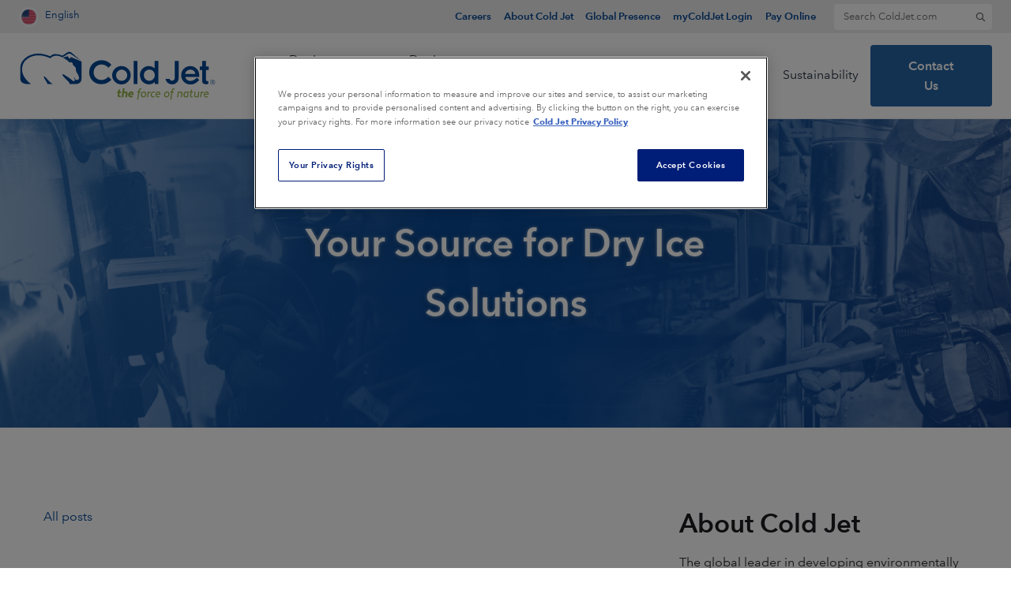

--- FILE ---
content_type: text/html; charset=UTF-8
request_url: https://blog.coldjet.com/tag/ethanol
body_size: 14408
content:
<!doctype html><!--[if lt IE 7]> <html class="no-js lt-ie9 lt-ie8 lt-ie7" lang="en-us" > <![endif]--><!--[if IE 7]>    <html class="no-js lt-ie9 lt-ie8" lang="en-us" >        <![endif]--><!--[if IE 8]>    <html class="no-js lt-ie9" lang="en-us" >               <![endif]--><!--[if gt IE 8]><!--><html class="no-js" lang="en-us"><!--<![endif]--><head>
    <meta charset="utf-8">
    <meta http-equiv="X-UA-Compatible" content="IE=edge,chrome=1">
    <meta name="author" content="Cold Jet">
    <meta name="description" content="Ethanol | The global leader in developing environmentally responsible dry ice blasting and dry ice production equipment.">
    <meta name="generator" content="HubSpot">
    <title>The Cold Jet Blog | Ethanol</title>
    <link rel="shortcut icon" href="https://blog.coldjet.com/hubfs/bear%20only%20-%20blue01-01.jpg">
    
<meta name="viewport" content="width=device-width, initial-scale=1">

    <script src="/hs/hsstatic/jquery-libs/static-1.1/jquery/jquery-1.7.1.js"></script>
<script>hsjQuery = window['jQuery'];</script>
    <meta property="og:description" content="Ethanol | The global leader in developing environmentally responsible dry ice blasting and dry ice production equipment.">
    <meta property="og:title" content="The Cold Jet Blog | Ethanol">
    <meta name="twitter:description" content="Ethanol | The global leader in developing environmentally responsible dry ice blasting and dry ice production equipment.">
    <meta name="twitter:title" content="The Cold Jet Blog | Ethanol">

    

    
    <style>
a.cta_button{-moz-box-sizing:content-box !important;-webkit-box-sizing:content-box !important;box-sizing:content-box !important;vertical-align:middle}.hs-breadcrumb-menu{list-style-type:none;margin:0px 0px 0px 0px;padding:0px 0px 0px 0px}.hs-breadcrumb-menu-item{float:left;padding:10px 0px 10px 10px}.hs-breadcrumb-menu-divider:before{content:'›';padding-left:10px}.hs-featured-image-link{border:0}.hs-featured-image{float:right;margin:0 0 20px 20px;max-width:50%}@media (max-width: 568px){.hs-featured-image{float:none;margin:0;width:100%;max-width:100%}}.hs-screen-reader-text{clip:rect(1px, 1px, 1px, 1px);height:1px;overflow:hidden;position:absolute !important;width:1px}
</style>

<link rel="stylesheet" href="https://blog.coldjet.com/hubfs/hub_generated/module_assets/1/12228768060/1741480557919/module_Banner_Area_-_Cold_Jet_August2019_Theme_-_2_image.min.css">
<link rel="stylesheet" href="/hs/hsstatic/AsyncSupport/static-1.501/sass/comments_listing_asset.css">
<link rel="preload" as="style" href="https://48752163.fs1.hubspotusercontent-na1.net/hubfs/48752163/raw_assets/web-default-modules/master/1212/js_client_assets/assets/PostListingIsland-Bzt8walZ.css">


    

    
<!--  Added by GoogleTagManager integration -->
<script>
var _hsp = window._hsp = window._hsp || [];
window.dataLayer = window.dataLayer || [];
function gtag(){dataLayer.push(arguments);}

var useGoogleConsentModeV2 = true;
var waitForUpdateMillis = 1000;



var hsLoadGtm = function loadGtm() {
    if(window._hsGtmLoadOnce) {
      return;
    }

    if (useGoogleConsentModeV2) {

      gtag('set','developer_id.dZTQ1Zm',true);

      gtag('consent', 'default', {
      'ad_storage': 'denied',
      'analytics_storage': 'denied',
      'ad_user_data': 'denied',
      'ad_personalization': 'denied',
      'wait_for_update': waitForUpdateMillis
      });

      _hsp.push(['useGoogleConsentModeV2'])
    }

    (function(w,d,s,l,i){w[l]=w[l]||[];w[l].push({'gtm.start':
    new Date().getTime(),event:'gtm.js'});var f=d.getElementsByTagName(s)[0],
    j=d.createElement(s),dl=l!='dataLayer'?'&l='+l:'';j.async=true;j.src=
    'https://www.googletagmanager.com/gtm.js?id='+i+dl;f.parentNode.insertBefore(j,f);
    })(window,document,'script','dataLayer','GTM-K4924PG');

    window._hsGtmLoadOnce = true;
};

_hsp.push(['addPrivacyConsentListener', function(consent){
  if(consent.allowed || (consent.categories && consent.categories.analytics)){
    hsLoadGtm();
  }
}]);

</script>

<!-- /Added by GoogleTagManager integration -->


<!-- Google Tag Manager --> <script>(function(w,d,s,l,i){w[l]=w[l]||[];w[l].push({'gtm.start': new Date().getTime(),event:'gtm.js'});var f=d.getElementsByTagName(s)[0], j=d.createElement(s),dl=l!='dataLayer'?'&l='+l:'';j.async=true;j.src= 'https://www.googletagmanager.com/gtm.js?id='+i+dl;f.parentNode.insertBefore(j,f); })(window,document,'script','dataLayer','GTM-K4924PG');</script> <!-- End Google Tag Manager -->

<meta property="og:type" content="blog">
<meta name="twitter:card" content="summary">
<meta name="twitter:domain" content="blog.coldjet.com">
<link rel="alternate" type="application/rss+xml" href="https://blog.coldjet.com/rss.xml">
<script src="//platform.linkedin.com/in.js" type="text/javascript">
    lang: en_US
</script>

<meta http-equiv="content-language" content="en-us">
<link rel="stylesheet" href="//7052064.fs1.hubspotusercontent-na1.net/hubfs/7052064/hub_generated/template_assets/DEFAULT_ASSET/1767690541084/template_layout.min.css">


<link rel="stylesheet" href="https://blog.coldjet.com/hubfs/hub_generated/template_assets/1/12221825942/1742480924237/template_Cold_Jet_August2019-style.min.css">

<meta name="twitter:site" content="@coldjet">

</head>
<body class="blog   hs-blog-id-6131795967 hs-blog-listing" style="">
<!--  Added by GoogleTagManager integration -->
<noscript><iframe src="https://www.googletagmanager.com/ns.html?id=GTM-K4924PG" height="0" width="0" style="display:none;visibility:hidden"></iframe></noscript>

<!-- /Added by GoogleTagManager integration -->

    <div class="header-container-wrapper">
    <div class="header-container container-fluid">

<div class="row-fluid-wrapper row-depth-1 row-number-1 ">
<div class="row-fluid ">
<div class="span12 widget-span widget-type-global_group " style="" data-widget-type="global_group" data-x="0" data-w="12">
<div class="" data-global-widget-path="generated_global_groups/12221801038.html"><div class="row-fluid-wrapper row-depth-1 row-number-1 ">
<div class="row-fluid ">
<div class="span12 widget-span widget-type-cell custom-header-wrapper" style="" data-widget-type="cell" data-x="0" data-w="12">

<div class="row-fluid-wrapper row-depth-1 row-number-2 ">
<div class="row-fluid ">
<div class="span12 widget-span widget-type-cell custom-header" style="" data-widget-type="cell" data-x="0" data-w="12">

<div class="row-fluid-wrapper row-depth-1 row-number-3 ">
<div class="row-fluid ">
<div class="span12 widget-span widget-type-cell upper-header" style="" data-widget-type="cell" data-x="0" data-w="12">

<div class="row-fluid-wrapper row-depth-1 row-number-4 ">
<div class="row-fluid ">
<div class="span12 widget-span widget-type-cell page-center" style="" data-widget-type="cell" data-x="0" data-w="12">

<div class="row-fluid-wrapper row-depth-2 row-number-1 ">
<div class="row-fluid ">
<div class="span2 widget-span widget-type-custom_widget custom-header-language" style="" data-widget-type="custom_widget" data-x="0" data-w="2">
<div id="hs_cos_wrapper_module_1566204519415774" class="hs_cos_wrapper hs_cos_wrapper_widget hs_cos_wrapper_type_module widget-type-rich_text" style="" data-hs-cos-general-type="widget" data-hs-cos-type="module"><span id="hs_cos_wrapper_module_1566204519415774_" class="hs_cos_wrapper hs_cos_wrapper_widget hs_cos_wrapper_type_rich_text" style="" data-hs-cos-general-type="widget" data-hs-cos-type="rich_text"><p><a href="https://www.coldjet.com/country-selector/"><img src="https://blog.coldjet.com/hubfs/Cold_Jet_August2019%20Theme/Images/usa%20(1).png" alt="USA">English</a></p></span></div>

</div><!--end widget-span -->
<div class="span10 widget-span widget-type-cell custom-search-wrapper" style="" data-widget-type="cell" data-x="2" data-w="10">

<div class="row-fluid-wrapper row-depth-2 row-number-2 ">
<div class="row-fluid ">
<div class="span12 widget-span widget-type-custom_widget custom-header-links" style="" data-widget-type="custom_widget" data-x="0" data-w="12">
<div id="hs_cos_wrapper_module_15662062429561072" class="hs_cos_wrapper hs_cos_wrapper_widget hs_cos_wrapper_type_module widget-type-menu" style="" data-hs-cos-general-type="widget" data-hs-cos-type="module">
<span id="hs_cos_wrapper_module_15662062429561072_" class="hs_cos_wrapper hs_cos_wrapper_widget hs_cos_wrapper_type_menu" style="" data-hs-cos-general-type="widget" data-hs-cos-type="menu"><div id="hs_menu_wrapper_module_15662062429561072_" class="hs-menu-wrapper active-branch flyouts hs-menu-flow-horizontal" role="navigation" data-sitemap-name="default" data-menu-id="12227821384" aria-label="Navigation Menu">
 <ul role="menu">
  <li class="hs-menu-item hs-menu-depth-1" role="none"><a href="https://www.coldjet.com/careers/" role="menuitem">Careers</a></li>
  <li class="hs-menu-item hs-menu-depth-1" role="none"><a href="https://www.coldjet.com/about-cold-jet/" role="menuitem">About Cold Jet</a></li>
  <li class="hs-menu-item hs-menu-depth-1" role="none"><a href="https://www.coldjet.com/global-offices/" role="menuitem">Global Presence</a></li>
  <li class="hs-menu-item hs-menu-depth-1" role="none"><a href="https://www.mycoldjet.com/" role="menuitem">myColdJet Login</a></li>
  <li class="hs-menu-item hs-menu-depth-1" role="none"><a href="https://www.payerexpress.com/ebp/ColdJet/Login/Index?_fsi=gmZYmFqM" role="menuitem">Pay Online</a></li>
 </ul>
</div></span></div>

   </div><!--end widget-span -->
    </div><!--end row-->
</div><!--end row-wrapper -->

<div class="row-fluid-wrapper row-depth-2 row-number-3 ">
<div class="row-fluid ">
<div class="span12 widget-span widget-type-custom_widget " style="" data-widget-type="custom_widget" data-x="0" data-w="12">
<div id="hs_cos_wrapper_module_15662062012911007" class="hs_cos_wrapper hs_cos_wrapper_widget hs_cos_wrapper_type_module" style="" data-hs-cos-general-type="widget" data-hs-cos-type="module"><div class="site-header__search-form"> 
	<button class="search-toggle search-toggle--search-is-closed" aria-expanded="false"> 
		<svg class="c-icon" pointer-events="none">
			<use class="search" xlink:href="#search"><svg viewbox="0 0 32 32" id="search" xmlns="http://www.w3.org/2000/svg"><path d="M27.835 25.979l-5.69-5.69a.556.556 0 0 0-.399-.165h-.619A9.723 9.723 0 0 0 23.5 13.75 9.748 9.748 0 0 0 13.749 4 9.748 9.748 0 0 0 4 13.75a9.748 9.748 0 0 0 9.75 9.749 9.723 9.723 0 0 0 6.374-2.372v.619c0 .15.061.29.164.398l5.69 5.69c.22.221.577.221.797 0l1.06-1.059a.563.563 0 0 0 0-.796zm-14.085-4.73a7.498 7.498 0 0 1-7.5-7.5c0-4.143 3.356-7.5 7.5-7.5 4.143 0 7.5 3.357 7.5 7.5 0 4.144-3.357 7.5-7.5 7.5z" fill="currentColor" fill-rule="nonzero"></path></svg></use>
			<use class="close" xlink:href="#times-light"><svg class="awsvg-inline--fa awfa-times awfa-w-10" viewbox="0 0 320 512" id="times-light" xmlns="http://www.w3.org/2000/svg"><path fill="currentColor" d="M193.94 256L296.5 153.44l21.15-21.15c3.12-3.12 3.12-8.19 0-11.31l-22.63-22.63c-3.12-3.12-8.19-3.12-11.31 0L160 222.06 36.29 98.34c-3.12-3.12-8.19-3.12-11.31 0L2.34 120.97c-3.12 3.12-3.12 8.19 0 11.31L126.06 256 2.34 379.71c-3.12 3.12-3.12 8.19 0 11.31l22.63 22.63c3.12 3.12 8.19 3.12 11.31 0L160 289.94 262.56 392.5l21.15 21.15c3.12 3.12 8.19 3.12 11.31 0l22.63-22.63c3.12-3.12 3.12-8.19 0-11.31L193.94 256z"></path></svg></use>
		</svg>
	</button>
	<form role="search" method="get" class="search-form" action="https://www.coldjet.com" aria-hidden="true">
		<label> 
			<span class="sr-only">Search for:</span>
			<input type="search" class="search-field" placeholder="Search ColdJet.com" value="" name="s"> 
		</label> 
		<input type="submit" class="search-submit" value="Search">
	</form>
</div></div>

   </div><!--end widget-span -->
    </div><!--end row-->
</div><!--end row-wrapper -->

</div><!--end widget-span -->
</div><!--end row-->
</div><!--end row-wrapper -->

</div><!--end widget-span -->
</div><!--end row-->
</div><!--end row-wrapper -->

</div><!--end widget-span -->
</div><!--end row-->
</div><!--end row-wrapper -->

<div class="row-fluid-wrapper row-depth-1 row-number-1 ">
<div class="row-fluid ">
<div class="span12 widget-span widget-type-cell lower-header" style="" data-widget-type="cell" data-x="0" data-w="12">

<div class="row-fluid-wrapper row-depth-1 row-number-2 ">
<div class="row-fluid ">
<div class="span12 widget-span widget-type-cell page-center" style="" data-widget-type="cell" data-x="0" data-w="12">

<div class="row-fluid-wrapper row-depth-2 row-number-1 ">
<div class="row-fluid ">
<div class="span3 widget-span widget-type-custom_widget custom-logo" style="" data-widget-type="custom_widget" data-x="0" data-w="3">
<div id="hs_cos_wrapper_module_15662063839441174" class="hs_cos_wrapper hs_cos_wrapper_widget hs_cos_wrapper_type_module widget-type-rich_text" style="" data-hs-cos-general-type="widget" data-hs-cos-type="module"><span id="hs_cos_wrapper_module_15662063839441174_" class="hs_cos_wrapper hs_cos_wrapper_widget hs_cos_wrapper_type_rich_text" style="" data-hs-cos-general-type="widget" data-hs-cos-type="rich_text"><a href="https://www.coldjet.com"> <svg xmlns="http://www.w3.org/2000/svg" viewbox="0 0 244 63" data-desktop-viewbox="0 0 244 63" data-mobile-viewbox="0 0 244 47" width="100%" height="100%"><path class="tagline" d="M121.26 52.94l.26-1.83h1.13l.32-2.3h2.11l-.33 2.3h1.83l-.26 1.83h-1.83l-.37 2.6a2.53 2.53 0 0 0 0 .61.59.59 0 0 0 .2.36.73.73 0 0 0 .41.17 3.72 3.72 0 0 0 .62 0h.47v1.7l-.52.05h-.66a5.54 5.54 0 0 1-1.2-.12 1.87 1.87 0 0 1-.88-.43 1.76 1.76 0 0 1-.49-.88 3.75 3.75 0 0 1 0-1.43l.37-2.69zm7.74 5.47h-2.11l1.56-11.11h2.11l-.56 4.14a8.45 8.45 0 0 1 .82-.23 5.08 5.08 0 0 1 1-.1 2.21 2.21 0 0 1 2 .83 3.52 3.52 0 0 1 .31 2.43l-.56 4h-2.11l.55-3.75a6 6 0 0 0 .05-.77 1.15 1.15 0 0 0-.12-.5.67.67 0 0 0-.35-.26 2 2 0 0 0-.61-.08 4.33 4.33 0 0 0-.66.05 3.39 3.39 0 0 0-.53.14zM139.62 54c.07-.83-.27-1.24-1-1.24a1.22 1.22 0 0 0-.83.31 2.28 2.28 0 0 0-.58.93zm-2.15 2.37a2.06 2.06 0 0 0 1.23.31 5.47 5.47 0 0 0 .91-.1 5.8 5.8 0 0 0 .82-.2l.2 1.69a6.13 6.13 0 0 1-1 .29 5.51 5.51 0 0 1-1.25.14 3.6 3.6 0 0 1-2.54-.81 3 3 0 0 1-.88-2.33 4.49 4.49 0 0 1 .39-2 4.36 4.36 0 0 1 .95-1.34 3.68 3.68 0 0 1 1.24-.79 3.59 3.59 0 0 1 1.26-.26 3.36 3.36 0 0 1 1.31.24 2 2 0 0 1 .89.79 3.08 3.08 0 0 1 .47 1.37 7.25 7.25 0 0 1-.06 2.05H137a1.25 1.25 0 0 0 .47.95zm8.58-3.89l.17-1.21h1.28l.25-1.63a3.57 3.57 0 0 1 .32-1.1 2.26 2.26 0 0 1 .56-.71 2 2 0 0 1 .74-.38 3 3 0 0 1 .85-.12 3.51 3.51 0 0 1 .68.06 4.84 4.84 0 0 1 .61.14l-.37 1.14a4.5 4.5 0 0 0-.44-.1 3.19 3.19 0 0 0-.45 0 1.28 1.28 0 0 0-.8.28 1.74 1.74 0 0 0-.46 1.11l-.19 1.34h1.7l-.17 1.21h-1.7l-1.28 8.84h-1.3l1.28-8.84zm8.49 4.62a2.17 2.17 0 0 0 .73-.56 2.69 2.69 0 0 0 .52-.87 3.25 3.25 0 0 0 .19-1.16 2.35 2.35 0 0 0-.46-1.53 1.55 1.55 0 0 0-1.28-.56 2 2 0 0 0-.85.19 2.27 2.27 0 0 0-.73.56 2.79 2.79 0 0 0-.51.88 3.27 3.27 0 0 0-.15 1.15 2.4 2.4 0 0 0 .45 1.53 1.54 1.54 0 0 0 1.28.57 2 2 0 0 0 .81-.2zm-2.14 1.19a2.66 2.66 0 0 1-1.56-1.63 3.65 3.65 0 0 1-.23-1.32 4.5 4.5 0 0 1 .33-1.77 4.26 4.26 0 0 1 .86-1.31 3.62 3.62 0 0 1 1.19-.8 3.44 3.44 0 0 1 1.35-.28 3.16 3.16 0 0 1 1.2.22 2.58 2.58 0 0 1 .94.64 2.74 2.74 0 0 1 .62 1 3.64 3.64 0 0 1 .23 1.31 4.41 4.41 0 0 1-.34 1.8 3.74 3.74 0 0 1-.86 1.29 3.63 3.63 0 0 1-2.53 1.06 3.29 3.29 0 0 1-1.2-.21zm9-6.75a6 6 0 0 1 1.33-.39l-.17 1.3a5.08 5.08 0 0 0-1.25.34 8.66 8.66 0 0 0-1 .48l-.73 5.14h-1.28l1-7.14h1l.06.8a7.62 7.62 0 0 1 1.02-.53zm3.18 6.75a2.66 2.66 0 0 1-.94-.62 2.63 2.63 0 0 1-.61-1 3.62 3.62 0 0 1-.22-1.32 4.59 4.59 0 0 1 .33-1.8 4.17 4.17 0 0 1 .87-1.31 3.6 3.6 0 0 1 1.21-.8 3.54 3.54 0 0 1 1.35-.27 4.42 4.42 0 0 1 1.11.11 4.16 4.16 0 0 1 .76.29l-.59 1.1a3.9 3.9 0 0 0-.57-.18 3 3 0 0 0-.73-.08 2.17 2.17 0 0 0-.9.19 2.26 2.26 0 0 0-.78.55 2.43 2.43 0 0 0-.54.88 3.13 3.13 0 0 0-.21 1.17 2.22 2.22 0 0 0 .5 1.53 1.8 1.8 0 0 0 1.42.55 3.28 3.28 0 0 0 .59-.06 4.22 4.22 0 0 0 .59-.15l.22 1.09a3.52 3.52 0 0 1-.79.24 4.3 4.3 0 0 1-.84.09 3.45 3.45 0 0 1-1.25-.2zm8.86-4.12a2.09 2.09 0 0 0-.3-1.39 1.33 1.33 0 0 0-1.11-.44 1.6 1.6 0 0 0-1.11.49 2.89 2.89 0 0 0-.78 1.34zM170 55.31a2.12 2.12 0 0 0 .45 1.47 1.77 1.77 0 0 0 1.44.55 4.47 4.47 0 0 0 1-.1 7.54 7.54 0 0 0 .77-.18l.19 1.08a6.26 6.26 0 0 1-2.08.37 3 3 0 0 1-2.27-.82 3.15 3.15 0 0 1-.76-2.24 4.89 4.89 0 0 1 .32-1.82 4.83 4.83 0 0 1 .83-1.34 3.47 3.47 0 0 1 1.12-.82 2.91 2.91 0 0 1 1.21-.28 3 3 0 0 1 1.15.2 1.8 1.8 0 0 1 .85.67 2.84 2.84 0 0 1 .46 1.25 7 7 0 0 1 0 1.92H170zm13.19 1.79a2.2 2.2 0 0 0 .74-.56 2.67 2.67 0 0 0 .51-.87 3.24 3.24 0 0 0 .2-1.16 2.4 2.4 0 0 0-.46-1.53 1.56 1.56 0 0 0-1.28-.56 1.92 1.92 0 0 0-.85.19 2.17 2.17 0 0 0-.73.56 2.46 2.46 0 0 0-.51.88 3.27 3.27 0 0 0-.2 1.15 2.35 2.35 0 0 0 .46 1.53 1.54 1.54 0 0 0 1.28.57 1.92 1.92 0 0 0 .81-.2zM181 58.29a2.78 2.78 0 0 1-.94-.63 3 3 0 0 1-.62-1 3.66 3.66 0 0 1-.22-1.32 4.5 4.5 0 0 1 .33-1.77 4.09 4.09 0 0 1 .86-1.31 3.62 3.62 0 0 1 1.19-.8 3.37 3.37 0 0 1 1.35-.28 3.16 3.16 0 0 1 1.2.22 2.66 2.66 0 0 1 .94.64 2.88 2.88 0 0 1 .62 1 3.64 3.64 0 0 1 .22 1.31 4.59 4.59 0 0 1-.33 1.8 3.89 3.89 0 0 1-.86 1.29 3.68 3.68 0 0 1-2.54 1.06 3.36 3.36 0 0 1-1.2-.21zm6-5.81l.17-1.21h1.29l.25-1.63a3.57 3.57 0 0 1 .32-1.1 2.26 2.26 0 0 1 .56-.71 2 2 0 0 1 .73-.38 3.08 3.08 0 0 1 .86-.12 3.58 3.58 0 0 1 .68.06 4.84 4.84 0 0 1 .61.14l-.38 1.14a3.93 3.93 0 0 0-.44-.1 3 3 0 0 0-.44 0 1.26 1.26 0 0 0-.8.28 1.8 1.8 0 0 0-.47 1.11l-.18 1.34h1.7l-.17 1.21h-1.7l-1.29 8.84H187l1.29-8.84zm11.4-1.07a5.2 5.2 0 0 1 1.23-.14 2.17 2.17 0 0 1 1.94.77 3.35 3.35 0 0 1 .3 2.4l-.55 4H200l.51-3.65a7.35 7.35 0 0 0 .1-1 1.6 1.6 0 0 0-.14-.71.93.93 0 0 0-.45-.4 2.18 2.18 0 0 0-.84-.13 5.64 5.64 0 0 0-1 .08 7.21 7.21 0 0 0-.71.18l-.79 5.67h-1.28l1-7.14h1l.05.41a5.75 5.75 0 0 1 .92-.34zm10 1.33a5 5 0 0 0-.68-.19 3.33 3.33 0 0 0-.76-.07 2.38 2.38 0 0 0-1.07.23 2.1 2.1 0 0 0-.73.62 2.49 2.49 0 0 0-.42.9 3.93 3.93 0 0 0-.13 1 3.25 3.25 0 0 0 .09.77 1.61 1.61 0 0 0 .32.64 1.59 1.59 0 0 0 .57.45 1.86 1.86 0 0 0 .86.18 2.88 2.88 0 0 0 .68-.08c.2 0 .43-.12.66-.2zm.43-1.47h1l-1 7.14h-1l-.05-.36a4.35 4.35 0 0 1-.78.31 3.54 3.54 0 0 1-1 .14 2.94 2.94 0 0 1-1.23-.23 2.57 2.57 0 0 1-.88-.63 2.64 2.64 0 0 1-.53-1 3.74 3.74 0 0 1-.18-1.18 5.57 5.57 0 0 1 .24-1.67 3.8 3.8 0 0 1 .7-1.34 3.3 3.3 0 0 1 1.1-.9 3.4 3.4 0 0 1 1.49-.32 3.65 3.65 0 0 1 1.07.14 4.94 4.94 0 0 1 .8.32zm2 1.21l.17-1.21h1.2l.34-2.42h1.3l-.34 2.42h1.85l-.17 1.21h-1.85l-.52 3.64a2 2 0 0 0 0 .65.58.58 0 0 0 .2.37.88.88 0 0 0 .42.16 3.79 3.79 0 0 0 .62 0h.56v1.1a4.43 4.43 0 0 1-.9.07 2.73 2.73 0 0 1-1.82-.53 2 2 0 0 1-.38-1.85l.51-3.64zm10.75-1.21h1.29l-1 7.14h-1v-.34a6.59 6.59 0 0 1-.87.27 4.48 4.48 0 0 1-1.2.15 2.23 2.23 0 0 1-2-.77 3.38 3.38 0 0 1-.31-2.39l.57-4.06h1.29l-.57 3.73a7.18 7.18 0 0 0-.09 1 1.6 1.6 0 0 0 .14.71.83.83 0 0 0 .45.41 2.4 2.4 0 0 0 .85.12 5.28 5.28 0 0 0 1.59-.25zm5.39.27a5.84 5.84 0 0 1 1.33-.39l-.17 1.3a5 5 0 0 0-1.26.34 8.49 8.49 0 0 0-1 .48l-.73 5.14h-1.28l1-7.14h1l.06.8a7.07 7.07 0 0 1 1.01-.53zm6.14 2.63a2.09 2.09 0 0 0-.3-1.39 1.33 1.33 0 0 0-1.11-.44 1.6 1.6 0 0 0-1.11.49 2.89 2.89 0 0 0-.78 1.34zm-3.45 1.14a2.12 2.12 0 0 0 .45 1.47 1.77 1.77 0 0 0 1.44.55 4.47 4.47 0 0 0 1-.1 7.54 7.54 0 0 0 .77-.18l.19 1.08a6.26 6.26 0 0 1-2.08.37 3 3 0 0 1-2.27-.82 3.15 3.15 0 0 1-.76-2.24 4.89 4.89 0 0 1 .32-1.82 4.83 4.83 0 0 1 .83-1.34 3.47 3.47 0 0 1 1.12-.82 2.91 2.91 0 0 1 1.21-.28 3 3 0 0 1 1.15.2 1.8 1.8 0 0 1 .85.67 2.84 2.84 0 0 1 .46 1.25 7 7 0 0 1 0 1.92h-4.61z" fill="#95b449" fill-rule="evenodd"></path><path class="cold-jet" d="M206.85 26a5.32 5.32 0 0 0-1.44 3.26h12.5a6.39 6.39 0 0 0-6.23-5.43 6.61 6.61 0 0 0-4.83 2.17zm11.42 9.41l1.65-1.46 2.8 2.8c-3.94 4.1-6.35 5.66-11.08 5.66A11.27 11.27 0 0 1 200.55 31a11.09 11.09 0 1 1 22.17-.29l-.05 1.29v1.07h-17.1A6.45 6.45 0 0 0 211.8 38a9.47 9.47 0 0 0 6.47-2.62zm-104-17.51l-3.77 3.61a11.69 11.69 0 0 0-8.68-4.08 9.53 9.53 0 0 0-9.63 9.65 10.08 10.08 0 0 0 1.24 5.05 8.8 8.8 0 0 0 3.49 3.46 10.06 10.06 0 0 0 5 1.25 10.42 10.42 0 0 0 4.3-.87 15.66 15.66 0 0 0 4.28-3.2l3.66 3.82a20.16 20.16 0 0 1-6 4.26 16.22 16.22 0 0 1-6.34 1.15 14.42 14.42 0 0 1-15-15 14.75 14.75 0 0 1 1.92-7.56 14.3 14.3 0 0 1 5.5-5.32 15.59 15.59 0 0 1 7.71-2 16.34 16.34 0 0 1 12.37 5.72zm12.61 20a7 7 0 1 0-4.87-2 6.77 6.77 0 0 0 4.87 1.95zm0-18.46a11.44 11.44 0 1 1-11.71 11.35 11.54 11.54 0 0 1 11.71-11.4zm14.84 22.33V13h4.74v28.72zM161 37.89a7 7 0 0 0 6.89-7.31 6.78 6.78 0 0 0-6.94-6.77 6.67 6.67 0 0 0-6.64 7 6.83 6.83 0 0 0 6.69 7.08zM167.55 13h4.74v28.72h-4.44v-2.37a9.37 9.37 0 0 1-7.1 2.91c-6.4 0-11.21-5-11.21-11.56a11 11 0 0 1 10.87-11.31 10.84 10.84 0 0 1 7.14 2.75zm24.94 0h4.91v21.14a7.86 7.86 0 0 1-8.12 8.12 8 8 0 0 1-8.11-6.42l-.09-.5h5l.1.27a3 3 0 0 0 3 2.12c2 0 3.38-1.64 3.38-4zm42.11 11.31h-3.43v11.84c0 1.63.23 2 1.5 2a9 9 0 0 0 .9-.07h.46v3.73a18 18 0 0 1-2.86.26c-2.07 0-3.56-.58-4.22-1.72a6.39 6.39 0 0 1-.58-3.41V24.31h-2.85v-4.37h2.85V13h4.73v7h3.43zm5.3 14.06a1.53 1.53 0 0 0-.74-.13h-.52v1.22h.55a1.71 1.71 0 0 0 .58-.07.53.53 0 0 0 .36-.53.5.5 0 0 0-.23-.49zm-.65-.55a2.63 2.63 0 0 1 .93.12.86.86 0 0 1 .53.86.76.76 0 0 1-.33.68 1.34 1.34 0 0 1-.49.16.79.79 0 0 1 .57.33 1 1 0 0 1 .18.53v.5a.89.89 0 0 0 0 .17h-.57v-.44a.83.83 0 0 0-.32-.78 1.5 1.5 0 0 0-.67-.11h-.48v1.33h-.57v-3.35zm-1.83-.17a2.68 2.68 0 1 0 3.79 0 2.67 2.67 0 0 0-3.79 0zm4.08 4.08a3.1 3.1 0 1 1 .91-2.2 3 3 0 0 1-.91 2.2z" fill="#004693" fill-rule="evenodd"></path><path class="bear" d="M7.19 13.34s-11.37 13.92 7.66 28.51h-4.7a11.27 11.27 0 0 1-3.29-.49c-1.32-.36-3.27-1.21-4.21-2.67a7 7 0 0 1-1-3.78v-12.3a5.72 5.72 0 0 1 0-.61 15.26 15.26 0 0 1 1.55-7.09A22.75 22.75 0 0 1 13.34 6a26.52 26.52 0 0 1 17-1.37 36.55 36.55 0 0 1 8.15 2.56 10 10 0 0 1 5.61-2.78 22.61 22.61 0 0 1 9.65 2l6-4a4.51 4.51 0 0 1 5 .18c2 1.57 9.12 7.88 12.29 10.5L64.83 4.91c-2.62-2-4.54-.46-4.54-.46l-6.6 4.13C48.8 6.11 42.94 5 38.67 9.82c0 0-18.09-10.47-31.48 3.52zm23.94 18.9c1.47-.28 6.36 8 10.84 9.61H35c.11-.44.05-1.36-1.22-3.1.04 0-4.27-6.21-2.65-6.51zM64.25 8.13l13 5.61v21.21a2.47 2.47 0 0 1 0 .38 7.56 7.56 0 0 1-.48 2.67 5.64 5.64 0 0 1-2.68 3 8.3 8.3 0 0 1-3.79.84h-7.9c.26-.4.4-1.31-1.35-3.05 0 0-7-6.7-7.27-8.14 0 0-.85-2 2.21-.35 0 0 7.06 4.16 10.42 7.53 0 0 2.5 1.17 2.65-1 0 0 .14-.76-1.17-2.16 0 0 .07-1 .76-1 0 0 .23 2.45 2.11 3 0 0 1.87.9 3.6-1.78 0 0 .16-2.77-3-7.59 0 0-1.12-1.09-1-5.18a5.86 5.86 0 0 0-1.86-2.4s-1.25-1.09-1.74-1.6a4.63 4.63 0 0 1-.42-2.4 2.76 2.76 0 0 0-3.45-.6 42 42 0 0 0-7-5.42l-1.5-.85 5.75-1.7 2.63 3.27z" fill="#004693" fill-rule="evenodd"></path></svg><svg xmlns="http://www.w3.org/2000/svg" viewbox="0 0 244 47" data-desktop-viewbox="0 0 244 63" data-mobile-viewbox="0 0 244 47" width="100%" height="100%"><path class="tagline" d="M121.26 52.94l.26-1.83h1.13l.32-2.3h2.11l-.33 2.3h1.83l-.26 1.83h-1.83l-.37 2.6a2.53 2.53 0 0 0 0 .61.59.59 0 0 0 .2.36.73.73 0 0 0 .41.17 3.72 3.72 0 0 0 .62 0h.47v1.7l-.52.05h-.66a5.54 5.54 0 0 1-1.2-.12 1.87 1.87 0 0 1-.88-.43 1.76 1.76 0 0 1-.49-.88 3.75 3.75 0 0 1 0-1.43l.37-2.69zm7.74 5.47h-2.11l1.56-11.11h2.11l-.56 4.14a8.45 8.45 0 0 1 .82-.23 5.08 5.08 0 0 1 1-.1 2.21 2.21 0 0 1 2 .83 3.52 3.52 0 0 1 .31 2.43l-.56 4h-2.11l.55-3.75a6 6 0 0 0 .05-.77 1.15 1.15 0 0 0-.12-.5.67.67 0 0 0-.35-.26 2 2 0 0 0-.61-.08 4.33 4.33 0 0 0-.66.05 3.39 3.39 0 0 0-.53.14zM139.62 54c.07-.83-.27-1.24-1-1.24a1.22 1.22 0 0 0-.83.31 2.28 2.28 0 0 0-.58.93zm-2.15 2.37a2.06 2.06 0 0 0 1.23.31 5.47 5.47 0 0 0 .91-.1 5.8 5.8 0 0 0 .82-.2l.2 1.69a6.13 6.13 0 0 1-1 .29 5.51 5.51 0 0 1-1.25.14 3.6 3.6 0 0 1-2.54-.81 3 3 0 0 1-.88-2.33 4.49 4.49 0 0 1 .39-2 4.36 4.36 0 0 1 .95-1.34 3.68 3.68 0 0 1 1.24-.79 3.59 3.59 0 0 1 1.26-.26 3.36 3.36 0 0 1 1.31.24 2 2 0 0 1 .89.79 3.08 3.08 0 0 1 .47 1.37 7.25 7.25 0 0 1-.06 2.05H137a1.25 1.25 0 0 0 .47.95zm8.58-3.89l.17-1.21h1.28l.25-1.63a3.57 3.57 0 0 1 .32-1.1 2.26 2.26 0 0 1 .56-.71 2 2 0 0 1 .74-.38 3 3 0 0 1 .85-.12 3.51 3.51 0 0 1 .68.06 4.84 4.84 0 0 1 .61.14l-.37 1.14a4.5 4.5 0 0 0-.44-.1 3.19 3.19 0 0 0-.45 0 1.28 1.28 0 0 0-.8.28 1.74 1.74 0 0 0-.46 1.11l-.19 1.34h1.7l-.17 1.21h-1.7l-1.28 8.84h-1.3l1.28-8.84zm8.49 4.62a2.17 2.17 0 0 0 .73-.56 2.69 2.69 0 0 0 .52-.87 3.25 3.25 0 0 0 .19-1.16 2.35 2.35 0 0 0-.46-1.53 1.55 1.55 0 0 0-1.28-.56 2 2 0 0 0-.85.19 2.27 2.27 0 0 0-.73.56 2.79 2.79 0 0 0-.51.88 3.27 3.27 0 0 0-.15 1.15 2.4 2.4 0 0 0 .45 1.53 1.54 1.54 0 0 0 1.28.57 2 2 0 0 0 .81-.2zm-2.14 1.19a2.66 2.66 0 0 1-1.56-1.63 3.65 3.65 0 0 1-.23-1.32 4.5 4.5 0 0 1 .33-1.77 4.26 4.26 0 0 1 .86-1.31 3.62 3.62 0 0 1 1.19-.8 3.44 3.44 0 0 1 1.35-.28 3.16 3.16 0 0 1 1.2.22 2.58 2.58 0 0 1 .94.64 2.74 2.74 0 0 1 .62 1 3.64 3.64 0 0 1 .23 1.31 4.41 4.41 0 0 1-.34 1.8 3.74 3.74 0 0 1-.86 1.29 3.63 3.63 0 0 1-2.53 1.06 3.29 3.29 0 0 1-1.2-.21zm9-6.75a6 6 0 0 1 1.33-.39l-.17 1.3a5.08 5.08 0 0 0-1.25.34 8.66 8.66 0 0 0-1 .48l-.73 5.14h-1.28l1-7.14h1l.06.8a7.62 7.62 0 0 1 1.02-.53zm3.18 6.75a2.66 2.66 0 0 1-.94-.62 2.63 2.63 0 0 1-.61-1 3.62 3.62 0 0 1-.22-1.32 4.59 4.59 0 0 1 .33-1.8 4.17 4.17 0 0 1 .87-1.31 3.6 3.6 0 0 1 1.21-.8 3.54 3.54 0 0 1 1.35-.27 4.42 4.42 0 0 1 1.11.11 4.16 4.16 0 0 1 .76.29l-.59 1.1a3.9 3.9 0 0 0-.57-.18 3 3 0 0 0-.73-.08 2.17 2.17 0 0 0-.9.19 2.26 2.26 0 0 0-.78.55 2.43 2.43 0 0 0-.54.88 3.13 3.13 0 0 0-.21 1.17 2.22 2.22 0 0 0 .5 1.53 1.8 1.8 0 0 0 1.42.55 3.28 3.28 0 0 0 .59-.06 4.22 4.22 0 0 0 .59-.15l.22 1.09a3.52 3.52 0 0 1-.79.24 4.3 4.3 0 0 1-.84.09 3.45 3.45 0 0 1-1.25-.2zm8.86-4.12a2.09 2.09 0 0 0-.3-1.39 1.33 1.33 0 0 0-1.11-.44 1.6 1.6 0 0 0-1.11.49 2.89 2.89 0 0 0-.78 1.34zM170 55.31a2.12 2.12 0 0 0 .45 1.47 1.77 1.77 0 0 0 1.44.55 4.47 4.47 0 0 0 1-.1 7.54 7.54 0 0 0 .77-.18l.19 1.08a6.26 6.26 0 0 1-2.08.37 3 3 0 0 1-2.27-.82 3.15 3.15 0 0 1-.76-2.24 4.89 4.89 0 0 1 .32-1.82 4.83 4.83 0 0 1 .83-1.34 3.47 3.47 0 0 1 1.12-.82 2.91 2.91 0 0 1 1.21-.28 3 3 0 0 1 1.15.2 1.8 1.8 0 0 1 .85.67 2.84 2.84 0 0 1 .46 1.25 7 7 0 0 1 0 1.92H170zm13.19 1.79a2.2 2.2 0 0 0 .74-.56 2.67 2.67 0 0 0 .51-.87 3.24 3.24 0 0 0 .2-1.16 2.4 2.4 0 0 0-.46-1.53 1.56 1.56 0 0 0-1.28-.56 1.92 1.92 0 0 0-.85.19 2.17 2.17 0 0 0-.73.56 2.46 2.46 0 0 0-.51.88 3.27 3.27 0 0 0-.2 1.15 2.35 2.35 0 0 0 .46 1.53 1.54 1.54 0 0 0 1.28.57 1.92 1.92 0 0 0 .81-.2zM181 58.29a2.78 2.78 0 0 1-.94-.63 3 3 0 0 1-.62-1 3.66 3.66 0 0 1-.22-1.32 4.5 4.5 0 0 1 .33-1.77 4.09 4.09 0 0 1 .86-1.31 3.62 3.62 0 0 1 1.19-.8 3.37 3.37 0 0 1 1.35-.28 3.16 3.16 0 0 1 1.2.22 2.66 2.66 0 0 1 .94.64 2.88 2.88 0 0 1 .62 1 3.64 3.64 0 0 1 .22 1.31 4.59 4.59 0 0 1-.33 1.8 3.89 3.89 0 0 1-.86 1.29 3.68 3.68 0 0 1-2.54 1.06 3.36 3.36 0 0 1-1.2-.21zm6-5.81l.17-1.21h1.29l.25-1.63a3.57 3.57 0 0 1 .32-1.1 2.26 2.26 0 0 1 .56-.71 2 2 0 0 1 .73-.38 3.08 3.08 0 0 1 .86-.12 3.58 3.58 0 0 1 .68.06 4.84 4.84 0 0 1 .61.14l-.38 1.14a3.93 3.93 0 0 0-.44-.1 3 3 0 0 0-.44 0 1.26 1.26 0 0 0-.8.28 1.8 1.8 0 0 0-.47 1.11l-.18 1.34h1.7l-.17 1.21h-1.7l-1.29 8.84H187l1.29-8.84zm11.4-1.07a5.2 5.2 0 0 1 1.23-.14 2.17 2.17 0 0 1 1.94.77 3.35 3.35 0 0 1 .3 2.4l-.55 4H200l.51-3.65a7.35 7.35 0 0 0 .1-1 1.6 1.6 0 0 0-.14-.71.93.93 0 0 0-.45-.4 2.18 2.18 0 0 0-.84-.13 5.64 5.64 0 0 0-1 .08 7.21 7.21 0 0 0-.71.18l-.79 5.67h-1.28l1-7.14h1l.05.41a5.75 5.75 0 0 1 .92-.34zm10 1.33a5 5 0 0 0-.68-.19 3.33 3.33 0 0 0-.76-.07 2.38 2.38 0 0 0-1.07.23 2.1 2.1 0 0 0-.73.62 2.49 2.49 0 0 0-.42.9 3.93 3.93 0 0 0-.13 1 3.25 3.25 0 0 0 .09.77 1.61 1.61 0 0 0 .32.64 1.59 1.59 0 0 0 .57.45 1.86 1.86 0 0 0 .86.18 2.88 2.88 0 0 0 .68-.08c.2 0 .43-.12.66-.2zm.43-1.47h1l-1 7.14h-1l-.05-.36a4.35 4.35 0 0 1-.78.31 3.54 3.54 0 0 1-1 .14 2.94 2.94 0 0 1-1.23-.23 2.57 2.57 0 0 1-.88-.63 2.64 2.64 0 0 1-.53-1 3.74 3.74 0 0 1-.18-1.18 5.57 5.57 0 0 1 .24-1.67 3.8 3.8 0 0 1 .7-1.34 3.3 3.3 0 0 1 1.1-.9 3.4 3.4 0 0 1 1.49-.32 3.65 3.65 0 0 1 1.07.14 4.94 4.94 0 0 1 .8.32zm2 1.21l.17-1.21h1.2l.34-2.42h1.3l-.34 2.42h1.85l-.17 1.21h-1.85l-.52 3.64a2 2 0 0 0 0 .65.58.58 0 0 0 .2.37.88.88 0 0 0 .42.16 3.79 3.79 0 0 0 .62 0h.56v1.1a4.43 4.43 0 0 1-.9.07 2.73 2.73 0 0 1-1.82-.53 2 2 0 0 1-.38-1.85l.51-3.64zm10.75-1.21h1.29l-1 7.14h-1v-.34a6.59 6.59 0 0 1-.87.27 4.48 4.48 0 0 1-1.2.15 2.23 2.23 0 0 1-2-.77 3.38 3.38 0 0 1-.31-2.39l.57-4.06h1.29l-.57 3.73a7.18 7.18 0 0 0-.09 1 1.6 1.6 0 0 0 .14.71.83.83 0 0 0 .45.41 2.4 2.4 0 0 0 .85.12 5.28 5.28 0 0 0 1.59-.25zm5.39.27a5.84 5.84 0 0 1 1.33-.39l-.17 1.3a5 5 0 0 0-1.26.34 8.49 8.49 0 0 0-1 .48l-.73 5.14h-1.28l1-7.14h1l.06.8a7.07 7.07 0 0 1 1.01-.53zm6.14 2.63a2.09 2.09 0 0 0-.3-1.39 1.33 1.33 0 0 0-1.11-.44 1.6 1.6 0 0 0-1.11.49 2.89 2.89 0 0 0-.78 1.34zm-3.45 1.14a2.12 2.12 0 0 0 .45 1.47 1.77 1.77 0 0 0 1.44.55 4.47 4.47 0 0 0 1-.1 7.54 7.54 0 0 0 .77-.18l.19 1.08a6.26 6.26 0 0 1-2.08.37 3 3 0 0 1-2.27-.82 3.15 3.15 0 0 1-.76-2.24 4.89 4.89 0 0 1 .32-1.82 4.83 4.83 0 0 1 .83-1.34 3.47 3.47 0 0 1 1.12-.82 2.91 2.91 0 0 1 1.21-.28 3 3 0 0 1 1.15.2 1.8 1.8 0 0 1 .85.67 2.84 2.84 0 0 1 .46 1.25 7 7 0 0 1 0 1.92h-4.61z" fill="#95b449" fill-rule="evenodd"></path><path class="cold-jet" d="M206.85 26a5.32 5.32 0 0 0-1.44 3.26h12.5a6.39 6.39 0 0 0-6.23-5.43 6.61 6.61 0 0 0-4.83 2.17zm11.42 9.41l1.65-1.46 2.8 2.8c-3.94 4.1-6.35 5.66-11.08 5.66A11.27 11.27 0 0 1 200.55 31a11.09 11.09 0 1 1 22.17-.29l-.05 1.29v1.07h-17.1A6.45 6.45 0 0 0 211.8 38a9.47 9.47 0 0 0 6.47-2.62zm-104-17.51l-3.77 3.61a11.69 11.69 0 0 0-8.68-4.08 9.53 9.53 0 0 0-9.63 9.65 10.08 10.08 0 0 0 1.24 5.05 8.8 8.8 0 0 0 3.49 3.46 10.06 10.06 0 0 0 5 1.25 10.42 10.42 0 0 0 4.3-.87 15.66 15.66 0 0 0 4.28-3.2l3.66 3.82a20.16 20.16 0 0 1-6 4.26 16.22 16.22 0 0 1-6.34 1.15 14.42 14.42 0 0 1-15-15 14.75 14.75 0 0 1 1.92-7.56 14.3 14.3 0 0 1 5.5-5.32 15.59 15.59 0 0 1 7.71-2 16.34 16.34 0 0 1 12.37 5.72zm12.61 20a7 7 0 1 0-4.87-2 6.77 6.77 0 0 0 4.87 1.95zm0-18.46a11.44 11.44 0 1 1-11.71 11.35 11.54 11.54 0 0 1 11.71-11.4zm14.84 22.33V13h4.74v28.72zM161 37.89a7 7 0 0 0 6.89-7.31 6.78 6.78 0 0 0-6.94-6.77 6.67 6.67 0 0 0-6.64 7 6.83 6.83 0 0 0 6.69 7.08zM167.55 13h4.74v28.72h-4.44v-2.37a9.37 9.37 0 0 1-7.1 2.91c-6.4 0-11.21-5-11.21-11.56a11 11 0 0 1 10.87-11.31 10.84 10.84 0 0 1 7.14 2.75zm24.94 0h4.91v21.14a7.86 7.86 0 0 1-8.12 8.12 8 8 0 0 1-8.11-6.42l-.09-.5h5l.1.27a3 3 0 0 0 3 2.12c2 0 3.38-1.64 3.38-4zm42.11 11.31h-3.43v11.84c0 1.63.23 2 1.5 2a9 9 0 0 0 .9-.07h.46v3.73a18 18 0 0 1-2.86.26c-2.07 0-3.56-.58-4.22-1.72a6.39 6.39 0 0 1-.58-3.41V24.31h-2.85v-4.37h2.85V13h4.73v7h3.43zm5.3 14.06a1.53 1.53 0 0 0-.74-.13h-.52v1.22h.55a1.71 1.71 0 0 0 .58-.07.53.53 0 0 0 .36-.53.5.5 0 0 0-.23-.49zm-.65-.55a2.63 2.63 0 0 1 .93.12.86.86 0 0 1 .53.86.76.76 0 0 1-.33.68 1.34 1.34 0 0 1-.49.16.79.79 0 0 1 .57.33 1 1 0 0 1 .18.53v.5a.89.89 0 0 0 0 .17h-.57v-.44a.83.83 0 0 0-.32-.78 1.5 1.5 0 0 0-.67-.11h-.48v1.33h-.57v-3.35zm-1.83-.17a2.68 2.68 0 1 0 3.79 0 2.67 2.67 0 0 0-3.79 0zm4.08 4.08a3.1 3.1 0 1 1 .91-2.2 3 3 0 0 1-.91 2.2z" fill="#004693" fill-rule="evenodd"></path><path class="bear" d="M7.19 13.34s-11.37 13.92 7.66 28.51h-4.7a11.27 11.27 0 0 1-3.29-.49c-1.32-.36-3.27-1.21-4.21-2.67a7 7 0 0 1-1-3.78v-12.3a5.72 5.72 0 0 1 0-.61 15.26 15.26 0 0 1 1.55-7.09A22.75 22.75 0 0 1 13.34 6a26.52 26.52 0 0 1 17-1.37 36.55 36.55 0 0 1 8.15 2.56 10 10 0 0 1 5.61-2.78 22.61 22.61 0 0 1 9.65 2l6-4a4.51 4.51 0 0 1 5 .18c2 1.57 9.12 7.88 12.29 10.5L64.83 4.91c-2.62-2-4.54-.46-4.54-.46l-6.6 4.13C48.8 6.11 42.94 5 38.67 9.82c0 0-18.09-10.47-31.48 3.52zm23.94 18.9c1.47-.28 6.36 8 10.84 9.61H35c.11-.44.05-1.36-1.22-3.1.04 0-4.27-6.21-2.65-6.51zM64.25 8.13l13 5.61v21.21a2.47 2.47 0 0 1 0 .38 7.56 7.56 0 0 1-.48 2.67 5.64 5.64 0 0 1-2.68 3 8.3 8.3 0 0 1-3.79.84h-7.9c.26-.4.4-1.31-1.35-3.05 0 0-7-6.7-7.27-8.14 0 0-.85-2 2.21-.35 0 0 7.06 4.16 10.42 7.53 0 0 2.5 1.17 2.65-1 0 0 .14-.76-1.17-2.16 0 0 .07-1 .76-1 0 0 .23 2.45 2.11 3 0 0 1.87.9 3.6-1.78 0 0 .16-2.77-3-7.59 0 0-1.12-1.09-1-5.18a5.86 5.86 0 0 0-1.86-2.4s-1.25-1.09-1.74-1.6a4.63 4.63 0 0 1-.42-2.4 2.76 2.76 0 0 0-3.45-.6 42 42 0 0 0-7-5.42l-1.5-.85 5.75-1.7 2.63 3.27z" fill="#004693" fill-rule="evenodd"></path></svg> </a></span></div>

</div><!--end widget-span -->
<div class="span9 widget-span widget-type-custom_widget custom-menu-primary desktop" style="" data-widget-type="custom_widget" data-x="3" data-w="9">
<div id="hs_cos_wrapper_module_15662064499681304" class="hs_cos_wrapper hs_cos_wrapper_widget hs_cos_wrapper_type_module widget-type-menu" style="" data-hs-cos-general-type="widget" data-hs-cos-type="module">
<span id="hs_cos_wrapper_module_15662064499681304_" class="hs_cos_wrapper hs_cos_wrapper_widget hs_cos_wrapper_type_menu" style="" data-hs-cos-general-type="widget" data-hs-cos-type="menu"><div id="hs_menu_wrapper_module_15662064499681304_" class="hs-menu-wrapper active-branch flyouts hs-menu-flow-horizontal" role="navigation" data-sitemap-name="default" data-menu-id="12222230923" aria-label="Navigation Menu">
 <ul role="menu">
  <li class="hs-menu-item hs-menu-depth-1 hs-item-has-children" role="none"><a href="https://www.coldjet.com/dry-ice-blasting/" aria-haspopup="true" aria-expanded="false" role="menuitem">Dry Ice Blasting<span class="mega"></span></a>
   <ul role="menu" class="hs-menu-children-wrapper">
    <li class="hs-menu-item hs-menu-depth-2 hs-item-has-children" role="none"><a href="https://www.coldjet.com/dry-ice-blasting/industries/" role="menuitem">Industries</a>
     <ul role="menu" class="hs-menu-children-wrapper">
      <li class="hs-menu-item hs-menu-depth-3" role="none"><a href="https://www.coldjet.com/dry-ice-blasting/industries/aerospace-aviation/" role="menuitem">Aerospace &amp; Aviation</a></li>
      <li class="hs-menu-item hs-menu-depth-3" role="none"><a href="https://www.coldjet.com/dry-ice-blasting/industries/automotive/" role="menuitem">Automotive</a></li>
      <li class="hs-menu-item hs-menu-depth-3" role="none"><a href="https://www.coldjet.com/dry-ice-blasting/industries/contact-cleaning/" role="menuitem">Contract Cleaning</a></li>
      <li class="hs-menu-item hs-menu-depth-3" role="none"><a href="https://www.coldjet.com/dry-ice-blasting/industries/engineered-wood/" role="menuitem">Engineered Wood</a></li>
      <li class="hs-menu-item hs-menu-depth-3" role="none"><a href="https://www.coldjet.com/dry-ice-blasting/industries/food-beverage/" role="menuitem">Food &amp; Beverage</a></li>
      <li class="hs-menu-item hs-menu-depth-3" role="none"><a href="https://www.coldjet.com/dry-ice-blasting/industries/foundry/" role="menuitem">Foundry</a></li>
      <li class="hs-menu-item hs-menu-depth-3" role="none"><a href="https://www.coldjet.com/dry-ice-blasting/industries/medical-device/" role="menuitem">Medical Device</a></li>
      <li class="hs-menu-item hs-menu-depth-3" role="none"><a href="https://www.coldjet.com/dry-ice-blasting/industries/mining/" role="menuitem">Mining</a></li>
      <li class="hs-menu-item hs-menu-depth-3" role="none"><a href="https://www.coldjet.com/dry-ice-blasting/industries/oil-gas/" role="menuitem">Oil &amp; Gas</a></li>
      <li class="hs-menu-item hs-menu-depth-3" role="none"><a href="https://www.coldjet.com/dry-ice-blasting/industries/packaging/" role="menuitem">Packaging</a></li>
      <li class="hs-menu-item hs-menu-depth-3" role="none"><a href="https://www.coldjet.com/dry-ice-blasting/industries/plastics-composites/" role="menuitem">Plastics &amp; Composites</a></li>
      <li class="hs-menu-item hs-menu-depth-3" role="none"><a href="https://www.coldjet.com/dry-ice-blasting/industries/power-generation/" role="menuitem">Power Generation</a></li>
      <li class="hs-menu-item hs-menu-depth-3" role="none"><a href="https://www.coldjet.com/dry-ice-blasting/industries/printing/" role="menuitem">Printing</a></li>
      <li class="hs-menu-item hs-menu-depth-3" role="none"><a href="https://www.coldjet.com/dry-ice-blasting/industries/public-transportation/" role="menuitem">Public Transportation</a></li>
      <li class="hs-menu-item hs-menu-depth-3" role="none"><a href="https://www.coldjet.com/dry-ice-blasting/industries/restoration-remediation/" role="menuitem">Restoration &amp; Remediation</a></li>
      <li class="hs-menu-item hs-menu-depth-3" role="none"><a href="https://www.coldjet.com/dry-ice-blasting/industries/rubber-tires/" role="menuitem">Rubber &amp; Tires</a></li>
      <li class="hs-menu-item hs-menu-depth-3" role="none"><a href="https://www.coldjet.com/dry-ice-blasting/industries/textiles/" role="menuitem">Textiles</a></li>
     </ul></li>
    <li class="hs-menu-item hs-menu-depth-2 hs-item-has-children" role="none"><a href="https://www.coldjet.com/dry-ice-blasting/why-cold-jet/" role="menuitem">Why Cold Jet?</a>
     <ul role="menu" class="hs-menu-children-wrapper">
      <li class="hs-menu-item hs-menu-depth-3" role="none"><a href="https://www.coldjet.com/dry-ice-blasting/why-cold-jet/" role="menuitem">We are the pioneer and a global leader in dry ice blasting technology. </a></li>
      <li class="hs-menu-item hs-menu-depth-3" role="none"><a href="https://www.coldjet.com/dry-ice-blasting/why-cold-jet/" role="menuitem">Learn More </a></li>
     </ul></li>
    <li class="hs-menu-item hs-menu-depth-2 hs-item-has-children" role="none"><a href="https://www.coldjet.com/dry-ice-blasting/applications/" role="menuitem">Applications</a>
     <ul role="menu" class="hs-menu-children-wrapper">
      <li class="hs-menu-item hs-menu-depth-3" role="none"><a href="https://www.coldjet.com/dry-ice-blasting/applications/adhesive-removal/" role="menuitem">Adhesive Removal</a></li>
      <li class="hs-menu-item hs-menu-depth-3" role="none"><a href="https://www.coldjet.com/dry-ice-blasting/applications/automotive-restoration/" role="menuitem">Automotive Restoration</a></li>
      <li class="hs-menu-item hs-menu-depth-3" role="none"><a href="https://www.coldjet.com/dry-ice-blasting/applications/composite-tool-cleaning/" role="menuitem">Composite Tool Cleaning</a></li>
      <li class="hs-menu-item hs-menu-depth-3" role="none"><a href="https://www.coldjet.com/dry-ice-blasting/applications/core-box-cleaning/" role="menuitem">Core Box Cleaning</a></li>
      <li class="hs-menu-item hs-menu-depth-3" role="none"><a href="https://www.coldjet.com/dry-ice-blasting/applications/general-equipment-cleaning/" role="menuitem">General Equipment Cleaning</a></li>
      <li class="hs-menu-item hs-menu-depth-3" role="none"><a href="https://www.coldjet.com/dry-ice-blasting/applications/mold-cleaning/" role="menuitem">Mold Cleaning</a></li>
      <li class="hs-menu-item hs-menu-depth-3" role="none"><a href="https://www.coldjet.com/dry-ice-blasting/applications/parts-finishing/" role="menuitem">Parts Finishing</a></li>
      <li class="hs-menu-item hs-menu-depth-3" role="none"><a href="https://www.coldjet.com/dry-ice-blasting/applications/remediation/" role="menuitem">Remediation</a></li>
      <li class="hs-menu-item hs-menu-depth-3" role="none"><a href="https://www.coldjet.com/dry-ice-blasting/applications/" role="menuitem">View All Applications</a></li>
     </ul></li>
   </ul></li>
  <li class="hs-menu-item hs-menu-depth-1 hs-item-has-children" role="none"><a href="https://www.coldjet.com/dry-ice-production/" aria-haspopup="true" aria-expanded="false" role="menuitem">Dry Ice Production<span class="mega"></span></a>
   <ul role="menu" class="hs-menu-children-wrapper">
    <li class="hs-menu-item hs-menu-depth-2 hs-item-has-children" role="none"><a href="https://www.coldjet.com/dry-ice-production/applications/" role="menuitem">Applications</a>
     <ul role="menu" class="hs-menu-children-wrapper">
      <li class="hs-menu-item hs-menu-depth-3" role="none"><a href="https://www.coldjet.com/dry-ice-production/applications/airline-catering/" role="menuitem">Airline Catering</a></li>
      <li class="hs-menu-item hs-menu-depth-3" role="none"><a href="https://www.coldjet.com/dry-ice-production/applications/cold-chain-management/" role="menuitem">Cold Chain Management</a></li>
      <li class="hs-menu-item hs-menu-depth-3" role="none"><a href="https://www.coldjet.com/dry-ice-production/applications/food-processing-cooling/" role="menuitem">Dry Ice Systems for Food Processors</a></li>
      <li class="hs-menu-item hs-menu-depth-3" role="none"><a href="https://www.coldjet.com/dry-ice-production/applications/food-home-delivery/" role="menuitem">Food Home Delivery</a></li>
      <li class="hs-menu-item hs-menu-depth-3" role="none"><a href="https://www.coldjet.com/dry-ice-production/applications/life-sciences/" role="menuitem">Dry Ice Production for Life Sciences</a></li>
      <li class="hs-menu-item hs-menu-depth-3" role="none"><a href="https://www.coldjet.com/dry-ice-production/applications/production-for-blasting/" role="menuitem">Production for Blasting</a></li>
      <li class="hs-menu-item hs-menu-depth-3" role="none"><a href="https://www.coldjet.com/dry-ice-production/applications/production-for-resale/" role="menuitem">Production for Resale</a></li>
      <li class="hs-menu-item hs-menu-depth-3" role="none"><a href="https://www.coldjet.com/dry-ice-production/applications/remote-production/" role="menuitem">Remote Production</a></li>
     </ul></li>
    <li class="hs-menu-item hs-menu-depth-2 hs-item-has-children" role="none"><a href="https://www.coldjet.com/dry-ice-production/why-cold-jet/" role="menuitem">Why Cold Jet</a>
     <ul role="menu" class="hs-menu-children-wrapper">
      <li class="hs-menu-item hs-menu-depth-3" role="none"><a href="https://www.coldjet.com/dry-ice-production/why-cold-jet/" role="menuitem">We are the pioneer and a global leader in dry ice production technology. </a></li>
      <li class="hs-menu-item hs-menu-depth-3" role="none"><a href="https://www.coldjet.com/dry-ice-production/why-cold-jet/" role="menuitem">Learn More </a></li>
     </ul></li>
   </ul></li>
  <li class="hs-menu-item hs-menu-depth-1 hs-item-has-children" role="none"><a href="https://www.coldjet.com/our-equipment/" aria-haspopup="true" aria-expanded="false" role="menuitem">Equipment</a>
   <ul role="menu" class="hs-menu-children-wrapper">
    <li class="hs-menu-item hs-menu-depth-2" role="none"><a href="https://www.coldjet.com/our-equipment/dry-ice-blasting-equipment/" role="menuitem">Dry Ice Blasting Equipment</a></li>
    <li class="hs-menu-item hs-menu-depth-2" role="none"><a href="https://www.coldjet.com/our-equipment/dry-ice-production-equipment/" role="menuitem">Dry Ice Production Equipment</a></li>
    <li class="hs-menu-item hs-menu-depth-2" role="none"><a href="https://www.coldjet.com/our-equipment/integrated-blasting-equipment/" role="menuitem">Integrated Blasting Equipment</a></li>
    <li class="hs-menu-item hs-menu-depth-2" role="none"><a href="https://www.coldjet.com/how-to-buy/" role="menuitem">How to Buy</a></li>
   </ul></li>
  <li class="hs-menu-item hs-menu-depth-1 hs-item-has-children" role="none"><a href="https://www.coldjet.com/parts-services/" aria-haspopup="true" aria-expanded="false" role="menuitem">Parts &amp; Services</a>
   <ul role="menu" class="hs-menu-children-wrapper">
    <li class="hs-menu-item hs-menu-depth-2" role="none"><a href="https://www.coldjet.com/parts-services/cold-jet-connect/" role="menuitem">Cold Jet CONNECT®</a></li>
    <li class="hs-menu-item hs-menu-depth-2" role="none"><a href="https://www.coldjet.com/parts-services/service-repair/" role="menuitem">Service &amp; Repair</a></li>
    <li class="hs-menu-item hs-menu-depth-2" role="none"><a href="https://www.coldjet.com/parts-services/parts-accessories/" role="menuitem">Dry Ice Blasting Machine Parts &amp; Accessories</a></li>
    <li class="hs-menu-item hs-menu-depth-2" role="none"><a href="https://www.coldjet.com/parts-services/preventative-maintenance/" role="menuitem">Preventative Maintenance</a></li>
    <li class="hs-menu-item hs-menu-depth-2" role="none"><a href="https://www.coldjet.com/parts-services/installation-training/" role="menuitem">Installation &amp; Training</a></li>
    <li class="hs-menu-item hs-menu-depth-2" role="none"><a href="https://www.coldjet.com/warranty-registration/" role="menuitem">Warranty Registration</a></li>
   </ul></li>
  <li class="hs-menu-item hs-menu-depth-1 hs-item-has-children" role="none"><a href="https://www.coldjet.com/resources/" aria-haspopup="true" aria-expanded="false" role="menuitem">Resources</a>
   <ul role="menu" class="hs-menu-children-wrapper">
    <li class="hs-menu-item hs-menu-depth-2" role="none"><a href="https://www.coldjet.com/resources/?format=videos" role="menuitem">Videos</a></li>
    <li class="hs-menu-item hs-menu-depth-2" role="none"><a href="https://www.coldjet.com/faq/" role="menuitem">FAQ</a></li>
    <li class="hs-menu-item hs-menu-depth-2" role="none"><a href="https://blog.coldjet.com/" role="menuitem">Blog</a></li>
    <li class="hs-menu-item hs-menu-depth-2" role="none"><a href="https://www.coldjet.com/resources/?format=case-studies" role="menuitem">Case Studies</a></li>
    <li class="hs-menu-item hs-menu-depth-2" role="none"><a href="https://www.coldjet.com/resources/?format=white-papers,webinars,educational-materials" role="menuitem">Educational Content</a></li>
    <li class="hs-menu-item hs-menu-depth-2" role="none"><a href="https://www.coldjet.com/dry-ice-blasting-vs-traditional-cleaning/" role="menuitem">Traditional vs. Dry Ice Cleaning</a></li>
   </ul></li>
  <li class="hs-menu-item hs-menu-depth-1" role="none"><a href="https://www.coldjet.com/sustainability/" role="menuitem">Sustainability</a></li>
  <li class="hs-menu-item hs-menu-depth-1" role="none"><a href="https://www.coldjet.com/contact-us/" role="menuitem">Contact Us <span class="button"></span></a></li>
 </ul>
</div></span></div>

</div><!--end widget-span -->
</div><!--end row-->
</div><!--end row-wrapper -->

</div><!--end widget-span -->
</div><!--end row-->
</div><!--end row-wrapper -->

</div><!--end widget-span -->
</div><!--end row-->
</div><!--end row-wrapper -->

<div class="row-fluid-wrapper row-depth-1 row-number-1 ">
<div class="row-fluid ">
<div class="span12 widget-span widget-type-cell custom-menu-primary mobile" style="" data-widget-type="cell" data-x="0" data-w="12">

<div class="row-fluid-wrapper row-depth-1 row-number-2 ">
<div class="row-fluid ">
<div class="span12 widget-span widget-type-custom_widget " style="" data-widget-type="custom_widget" data-x="0" data-w="12">
<div id="hs_cos_wrapper_module_156627567768256" class="hs_cos_wrapper hs_cos_wrapper_widget hs_cos_wrapper_type_module widget-type-menu" style="" data-hs-cos-general-type="widget" data-hs-cos-type="module">
<span id="hs_cos_wrapper_module_156627567768256_" class="hs_cos_wrapper hs_cos_wrapper_widget hs_cos_wrapper_type_menu" style="" data-hs-cos-general-type="widget" data-hs-cos-type="menu"><div id="hs_menu_wrapper_module_156627567768256_" class="hs-menu-wrapper active-branch flyouts hs-menu-flow-horizontal" role="navigation" data-sitemap-name="default" data-menu-id="12261452887" aria-label="Navigation Menu">
 <ul role="menu">
  <li class="hs-menu-item hs-menu-depth-1 hs-item-has-children" role="none"><a href="https://www.coldjet.com/dry-ice-blasting/" aria-haspopup="true" aria-expanded="false" role="menuitem">Dry Ice Blasting</a>
   <ul role="menu" class="hs-menu-children-wrapper">
    <li class="hs-menu-item hs-menu-depth-2" role="none"><a href="javascript:;" role="menuitem">Overview</a></li>
    <li class="hs-menu-item hs-menu-depth-2 hs-item-has-children" role="none"><a href="https://www.coldjet.com/dry-ice-blasting/industries/" role="menuitem">Industries</a>
     <ul role="menu" class="hs-menu-children-wrapper">
      <li class="hs-menu-item hs-menu-depth-3" role="none"><a href="https://www.coldjet.com/dry-ice-blasting/industries/aerospace-aviation/" role="menuitem">Aerospace &amp; Aviation</a></li>
      <li class="hs-menu-item hs-menu-depth-3" role="none"><a href="https://www.coldjet.com/dry-ice-blasting/industries/automotive/" role="menuitem">Automotive</a></li>
      <li class="hs-menu-item hs-menu-depth-3" role="none"><a href="https://www.coldjet.com/dry-ice-blasting/industries/contact-cleaning/" role="menuitem">Contract Cleaning</a></li>
      <li class="hs-menu-item hs-menu-depth-3" role="none"><a href="https://www.coldjet.com/dry-ice-blasting/industries/engineered-wood/" role="menuitem">Engineered Wood</a></li>
      <li class="hs-menu-item hs-menu-depth-3" role="none"><a href="https://www.coldjet.com/dry-ice-blasting/industries/food-beverage/" role="menuitem">Food &amp; Beverage</a></li>
      <li class="hs-menu-item hs-menu-depth-3" role="none"><a href="https://www.coldjet.com/dry-ice-blasting/industries/foundry/" role="menuitem">Foundry</a></li>
      <li class="hs-menu-item hs-menu-depth-3" role="none"><a href="https://www.coldjet.com/dry-ice-blasting/industries/medical-device/" role="menuitem">Medical Device</a></li>
      <li class="hs-menu-item hs-menu-depth-3" role="none"><a href="https://www.coldjet.com/dry-ice-blasting/industries/mining/" role="menuitem">Mining</a></li>
      <li class="hs-menu-item hs-menu-depth-3" role="none"><a href="https://www.coldjet.com/dry-ice-blasting/industries/oil-gas/" role="menuitem">Oil &amp; Gas</a></li>
      <li class="hs-menu-item hs-menu-depth-3" role="none"><a href="https://www.coldjet.com/dry-ice-blasting/industries/packaging/" role="menuitem">Packaging</a></li>
      <li class="hs-menu-item hs-menu-depth-3" role="none"><a href="https://www.coldjet.com/dry-ice-blasting/industries/plastics-composites/" role="menuitem">Plastics &amp; Composites</a></li>
      <li class="hs-menu-item hs-menu-depth-3" role="none"><a href="https://www.coldjet.com/dry-ice-blasting/industries/power-generation/" role="menuitem">Power Generation</a></li>
      <li class="hs-menu-item hs-menu-depth-3" role="none"><a href="https://www.coldjet.com/dry-ice-blasting/industries/printing/" role="menuitem">Printing</a></li>
      <li class="hs-menu-item hs-menu-depth-3" role="none"><a href="https://www.coldjet.com/dry-ice-blasting/industries/public-transportation/" role="menuitem">Public Transportation</a></li>
      <li class="hs-menu-item hs-menu-depth-3" role="none"><a href="https://www.coldjet.com/dry-ice-blasting/industries/restoration-remediation/" role="menuitem">Restoration &amp; Remediation</a></li>
      <li class="hs-menu-item hs-menu-depth-3" role="none"><a href="https://www.coldjet.com/dry-ice-blasting/industries/rubber-tires/" role="menuitem">Rubber &amp; Tires</a></li>
      <li class="hs-menu-item hs-menu-depth-3" role="none"><a href="https://www.coldjet.com/dry-ice-blasting/industries/textiles/" role="menuitem">Textiles</a></li>
     </ul></li>
    <li class="hs-menu-item hs-menu-depth-2 hs-item-has-children" role="none"><a href="https://www.coldjet.com/dry-ice-blasting/applications/" role="menuitem">Applications</a>
     <ul role="menu" class="hs-menu-children-wrapper">
      <li class="hs-menu-item hs-menu-depth-3" role="none"><a href="https://www.coldjet.com/dry-ice-blasting/applications/adhesive-removal/" role="menuitem">Adhesive Removal</a></li>
      <li class="hs-menu-item hs-menu-depth-3" role="none"><a href="https://www.coldjet.com/dry-ice-blasting/applications/composite-tool-cleaning/" role="menuitem">Composite Tool Cleaning</a></li>
      <li class="hs-menu-item hs-menu-depth-3" role="none"><a href="https://www.coldjet.com/dry-ice-blasting/applications/core-box-cleaning/" role="menuitem">Core Box Cleaning</a></li>
      <li class="hs-menu-item hs-menu-depth-3" role="none"><a href="https://www.coldjet.com/dry-ice-blasting/applications/general-equipment-cleaning/" role="menuitem">General Equipment Cleaning</a></li>
      <li class="hs-menu-item hs-menu-depth-3" role="none"><a href="https://www.coldjet.com/dry-ice-blasting/applications/mold-cleaning/" role="menuitem">Mold Cleaning</a></li>
      <li class="hs-menu-item hs-menu-depth-3" role="none"><a href="https://www.coldjet.com/dry-ice-blasting/applications/parts-finishing/" role="menuitem">Parts Finishing</a></li>
      <li class="hs-menu-item hs-menu-depth-3" role="none"><a href="https://www.coldjet.com/dry-ice-blasting/applications/remediation/" role="menuitem">Remediation</a></li>
      <li class="hs-menu-item hs-menu-depth-3" role="none"><a href="https://www.coldjet.com/dry-ice-blasting/applications/" role="menuitem">View All Applications</a></li>
     </ul></li>
    <li class="hs-menu-item hs-menu-depth-2" role="none"><a href="https://www.coldjet.com/dry-ice-blasting/why-cold-jet/" role="menuitem">Why Cold Jet</a></li>
   </ul></li>
  <li class="hs-menu-item hs-menu-depth-1 hs-item-has-children" role="none"><a href="https://www.coldjet.com/dry-ice-production/" aria-haspopup="true" aria-expanded="false" role="menuitem">Dry Ice Production</a>
   <ul role="menu" class="hs-menu-children-wrapper">
    <li class="hs-menu-item hs-menu-depth-2" role="none"><a href="javascript:;" role="menuitem">Overview</a></li>
    <li class="hs-menu-item hs-menu-depth-2 hs-item-has-children" role="none"><a href="https://www.coldjet.com/dry-ice-production/applications/" role="menuitem">Applications</a>
     <ul role="menu" class="hs-menu-children-wrapper">
      <li class="hs-menu-item hs-menu-depth-3" role="none"><a href="https://www.coldjet.com/dry-ice-production/applications/airline-catering/" role="menuitem">Airline Catering</a></li>
      <li class="hs-menu-item hs-menu-depth-3" role="none"><a href="https://www.coldjet.com/dry-ice-production/applications/cold-chain-management/" role="menuitem">Cold Chain Management</a></li>
      <li class="hs-menu-item hs-menu-depth-3" role="none"><a href="https://www.coldjet.com/dry-ice-production/applications/food-processing-cooling/" role="menuitem">Food Processing Cooling</a></li>
      <li class="hs-menu-item hs-menu-depth-3" role="none"><a href="https://www.coldjet.com/dry-ice-production/applications/food-home-delivery/" role="menuitem">Food Home Delivery</a></li>
      <li class="hs-menu-item hs-menu-depth-3" role="none"><a href="https://www.coldjet.com/dry-ice-production/applications/life-sciences/" role="menuitem">Dry Ice Production for Life Sciences</a></li>
      <li class="hs-menu-item hs-menu-depth-3" role="none"><a href="https://www.coldjet.com/dry-ice-production/applications/production-for-blasting/" role="menuitem">Production for Blasting</a></li>
      <li class="hs-menu-item hs-menu-depth-3" role="none"><a href="https://www.coldjet.com/dry-ice-production/applications/production-for-resale/" role="menuitem">Production for Resale</a></li>
      <li class="hs-menu-item hs-menu-depth-3" role="none"><a href="https://www.coldjet.com/dry-ice-production/applications/remote-production/" role="menuitem">Remote Production</a></li>
     </ul></li>
    <li class="hs-menu-item hs-menu-depth-2" role="none"><a href="https://www.coldjet.com/dry-ice-production/why-cold-jet/" role="menuitem">Why Cold Jet</a></li>
   </ul></li>
  <li class="hs-menu-item hs-menu-depth-1 hs-item-has-children" role="none"><a href="https://www.coldjet.com/our-equipment/" aria-haspopup="true" aria-expanded="false" role="menuitem">Equipment</a>
   <ul role="menu" class="hs-menu-children-wrapper">
    <li class="hs-menu-item hs-menu-depth-2" role="none"><a href="https://www.coldjet.com/our-equipment/dry-ice-blasting-equipment/" role="menuitem">Dry Ice Blasting Equipment</a></li>
    <li class="hs-menu-item hs-menu-depth-2" role="none"><a href="https://www.coldjet.com/our-equipment/dry-ice-production-equipment/" role="menuitem">Dry Ice Production Equipment</a></li>
    <li class="hs-menu-item hs-menu-depth-2" role="none"><a href="https://www.coldjet.com/our-equipment/integrated-blasting-equipment/" role="menuitem">Integrated Blasting Equipment</a></li>
    <li class="hs-menu-item hs-menu-depth-2" role="none"><a href="https://www.coldjet.com/how-to-buy/" role="menuitem">How to Buy</a></li>
   </ul></li>
  <li class="hs-menu-item hs-menu-depth-1 hs-item-has-children" role="none"><a href="https://www.coldjet.com/parts-services/" aria-haspopup="true" aria-expanded="false" role="menuitem">Parts &amp; Services</a>
   <ul role="menu" class="hs-menu-children-wrapper">
    <li class="hs-menu-item hs-menu-depth-2" role="none"><a href="https://www.coldjet.com/parts-services/cold-jet-connect/" role="menuitem">Cold Jet CONNECT®</a></li>
    <li class="hs-menu-item hs-menu-depth-2" role="none"><a href="https://www.coldjet.com/parts-services/service-repair/" role="menuitem">Service &amp; Repair</a></li>
    <li class="hs-menu-item hs-menu-depth-2" role="none"><a href="https://www.coldjet.com/parts-services/parts-accessories/" role="menuitem">Parts &amp; Accessories</a></li>
    <li class="hs-menu-item hs-menu-depth-2" role="none"><a href="https://www.coldjet.com/parts-services/preventative-maintenance/" role="menuitem">Preventative Maintenance</a></li>
    <li class="hs-menu-item hs-menu-depth-2" role="none"><a href="https://www.coldjet.com/parts-services/installation-training/" role="menuitem">Installation &amp; Training</a></li>
    <li class="hs-menu-item hs-menu-depth-2" role="none"><a href="https://www.coldjet.com/warranty-registration/" role="menuitem">Warranty Registration</a></li>
   </ul></li>
  <li class="hs-menu-item hs-menu-depth-1 hs-item-has-children" role="none"><a href="https://www.coldjet.com/resources/" aria-haspopup="true" aria-expanded="false" role="menuitem">Resources</a>
   <ul role="menu" class="hs-menu-children-wrapper">
    <li class="hs-menu-item hs-menu-depth-2" role="none"><a href="https://www.coldjet.com/resources/?format=videos" role="menuitem">Videos</a></li>
    <li class="hs-menu-item hs-menu-depth-2" role="none"><a href="https://www.coldjet.com/faq/" role="menuitem">FAQ</a></li>
    <li class="hs-menu-item hs-menu-depth-2" role="none"><a href="https://blog.coldjet.com/?_ga=2.93063645.1163812913.1652723524-1185343603.1623173978&amp;_fsi=gmZYmFqM" role="menuitem">Blog</a></li>
    <li class="hs-menu-item hs-menu-depth-2" role="none"><a href="https://www.coldjet.com/resources/?format=case-studies" role="menuitem">Case Studies</a></li>
    <li class="hs-menu-item hs-menu-depth-2" role="none"><a href="https://www.coldjet.com/resources/?format=white-papers,webinars,educational-materials" role="menuitem">Educational Content</a></li>
    <li class="hs-menu-item hs-menu-depth-2" role="none"><a href="https://www.coldjet.com/dry-ice-blasting-vs-traditional-cleaning/" role="menuitem">Traditional vs. Dry Ice Cleaning</a></li>
   </ul></li>
  <li class="hs-menu-item hs-menu-depth-1" role="none"><a href="https://www.coldjet.com/sustainability/" role="menuitem">Sustainability</a></li>
  <li class="hs-menu-item hs-menu-depth-1" role="none"><a href="https://www.coldjet.com/contact-us/" role="menuitem">Contact Us <span class="button"></span></a></li>
 </ul>
</div></span></div>

</div><!--end widget-span -->
</div><!--end row-->
</div><!--end row-wrapper -->

<div class="row-fluid-wrapper row-depth-1 row-number-3 ">
<div class="row-fluid ">
<div class="span12 widget-span widget-type-custom_widget custom-mobile-content" style="" data-widget-type="custom_widget" data-x="0" data-w="12">
<div id="hs_cos_wrapper_module_1566275769888150" class="hs_cos_wrapper hs_cos_wrapper_widget hs_cos_wrapper_type_module widget-type-rich_text" style="" data-hs-cos-general-type="widget" data-hs-cos-type="module"><span id="hs_cos_wrapper_module_1566275769888150_" class="hs_cos_wrapper hs_cos_wrapper_widget hs_cos_wrapper_type_rich_text" style="" data-hs-cos-general-type="widget" data-hs-cos-type="rich_text"><p><a href="https://www.coldjet.com/country-selector/"><img src="https://blog.coldjet.com/hubfs/Cold_Jet_August2019%20Theme/Images/usa%20(1).png" alt="USA">English</a></p></span></div>

</div><!--end widget-span -->
</div><!--end row-->
</div><!--end row-wrapper -->

<div class="row-fluid-wrapper row-depth-1 row-number-4 ">
<div class="row-fluid ">
<div class="span12 widget-span widget-type-custom_widget custom-header-links" style="" data-widget-type="custom_widget" data-x="0" data-w="12">
<div id="hs_cos_wrapper_module_1566275831890214" class="hs_cos_wrapper hs_cos_wrapper_widget hs_cos_wrapper_type_module widget-type-menu" style="" data-hs-cos-general-type="widget" data-hs-cos-type="module">
<span id="hs_cos_wrapper_module_1566275831890214_" class="hs_cos_wrapper hs_cos_wrapper_widget hs_cos_wrapper_type_menu" style="" data-hs-cos-general-type="widget" data-hs-cos-type="menu"><div id="hs_menu_wrapper_module_1566275831890214_" class="hs-menu-wrapper active-branch no-flyouts hs-menu-flow-vertical" role="navigation" data-sitemap-name="default" data-menu-id="12227821384" aria-label="Navigation Menu">
 <ul role="menu">
  <li class="hs-menu-item hs-menu-depth-1" role="none"><a href="https://www.coldjet.com/careers/" role="menuitem">Careers</a></li>
  <li class="hs-menu-item hs-menu-depth-1" role="none"><a href="https://www.coldjet.com/about-cold-jet/" role="menuitem">About Cold Jet</a></li>
  <li class="hs-menu-item hs-menu-depth-1" role="none"><a href="https://www.coldjet.com/global-offices/" role="menuitem">Global Presence</a></li>
  <li class="hs-menu-item hs-menu-depth-1" role="none"><a href="https://www.mycoldjet.com/" role="menuitem">myColdJet Login</a></li>
  <li class="hs-menu-item hs-menu-depth-1" role="none"><a href="https://www.payerexpress.com/ebp/ColdJet/Login/Index?_fsi=gmZYmFqM" role="menuitem">Pay Online</a></li>
 </ul>
</div></span></div>

</div><!--end widget-span -->
</div><!--end row-->
</div><!--end row-wrapper -->

</div><!--end widget-span -->
</div><!--end row-->
</div><!--end row-wrapper -->

</div><!--end widget-span -->
</div><!--end row-->
</div><!--end row-wrapper -->

</div><!--end widget-span -->
</div><!--end row-->
</div><!--end row-wrapper -->
</div>
</div><!--end widget-span -->
</div><!--end row-->
</div><!--end row-wrapper -->

<div class="row-fluid-wrapper row-depth-1 row-number-2 ">
<div class="row-fluid ">
<div class="span12 widget-span widget-type-custom_widget " style="" data-widget-type="custom_widget" data-x="0" data-w="12">
<div id="hs_cos_wrapper_module_15662960734941384" class="hs_cos_wrapper hs_cos_wrapper_widget hs_cos_wrapper_type_module" style="" data-hs-cos-general-type="widget" data-hs-cos-type="module">
<section class="billboard custom-banner" data-id="1">
	<div class="billboard__background billboard__background--split">
		<div class="billboard__background-image filter-grayscale left" style="background-image: url(https://blog.coldjet.com/hubfs/Cold_Jet_August2019%20Theme/Images/DRYICEBLASTING_INDUSTRIES_AUTOMOTIVE_MOLDCLEANING-14-1000x750.jpg);"></div>
		<div class="billboard__background-image filter-grayscale right" style="background-image: url(https://blog.coldjet.com/hubfs/Cold_Jet_August2019%20Theme/Images/dry-ice-blasting-in-action-1000x1079.jpg);"></div>
	</div>
	<div class="billboard__gradient"></div>
	<div class="billboard__content container container--xs">
		<div class="color--white text--xxxxl text-shadow-heavy">Your Source for Dry Ice Solutions</div>
		<p class="color--white opacity-90 text--lg text-shadow-dark balance-text"></p>
	</div>
</section>


<style>
	.billboard__gradient{
		background: -webkit-gradient(linear,left top,right top,from(rgba(8,72,150,0)),color-stop(rgba(8, 72, 150,1.0)),to(rgba(8,72,150,0)));
		background: linear-gradient(to right,rgba(8,72,150,0),rgba(8, 72, 150,1.0),rgba(8,72,150,0));
	}
</style></div>

</div><!--end widget-span -->
</div><!--end row-->
</div><!--end row-wrapper -->

    </div><!--end header -->
</div><!--end header wrapper -->

<div class="body-container-wrapper">
    <div class="body-container container-fluid">

<div class="row-fluid-wrapper row-depth-1 row-number-1 ">
<div class="row-fluid ">
<div class="span12 widget-span widget-type-cell flex-grid" style="" data-widget-type="cell" data-x="0" data-w="12">

<div class="row-fluid-wrapper row-depth-1 row-number-2 ">
<div class="row-fluid ">
<div class="span12 widget-span widget-type-cell page-center content-wrapper" style="" data-widget-type="cell" data-x="0" data-w="12">

<div class="row-fluid-wrapper row-depth-1 row-number-3 ">
<div class="row-fluid ">
<div class="span8 widget-span widget-type-cell blog-content" style="" data-widget-type="cell" data-x="0" data-w="8">

<div class="row-fluid-wrapper row-depth-1 row-number-4 ">
<div class="row-fluid ">
<div class="span12 widget-span widget-type-custom_widget " style="" data-widget-type="custom_widget" data-x="0" data-w="12">
<div id="hs_cos_wrapper_module_1523032069834331" class="hs_cos_wrapper hs_cos_wrapper_widget hs_cos_wrapper_type_module widget-type-blog_content" style="" data-hs-cos-general-type="widget" data-hs-cos-type="module">
   <div class="blog-section">
<div class="blog-listing-wrapper cell-wrapper">
<div class="blog-section">
<div class="blog-listing-wrapper cell-wrapper">
<div class="post-listing">
</div>
<div class="blog-pagination">
<a class="all-posts-link" href="https://blog.coldjet.com/all">All posts</a>
</div>
</div>
</div>
</div>
</div>
</div>

</div><!--end widget-span -->
</div><!--end row-->
</div><!--end row-wrapper -->

<div class="row-fluid-wrapper row-depth-1 row-number-5 ">
<div class="row-fluid ">
<div class="span12 widget-span widget-type-custom_widget " style="" data-widget-type="custom_widget" data-x="0" data-w="12">
<div id="hs_cos_wrapper_module_1523032063950328" class="hs_cos_wrapper hs_cos_wrapper_widget hs_cos_wrapper_type_module widget-type-blog_comments" style="" data-hs-cos-general-type="widget" data-hs-cos-type="module"><span id="hs_cos_wrapper_module_1523032063950328_blog_comments" class="hs_cos_wrapper hs_cos_wrapper_widget hs_cos_wrapper_type_blog_comments" style="" data-hs-cos-general-type="widget" data-hs-cos-type="blog_comments">
</span></div>

</div><!--end widget-span -->
</div><!--end row-->
</div><!--end row-wrapper -->

</div><!--end widget-span -->
<div class="span4 widget-span widget-type-cell blog-sidebar" style="" data-widget-type="cell" data-x="8" data-w="4">

<div class="row-fluid-wrapper row-depth-1 row-number-6 ">
<div class="row-fluid ">
<div class="span12 widget-span widget-type-custom_widget " style="" data-widget-type="custom_widget" data-x="0" data-w="12">
<div id="hs_cos_wrapper_module_1523032055299326" class="hs_cos_wrapper hs_cos_wrapper_widget hs_cos_wrapper_type_module widget-type-rich_text" style="" data-hs-cos-general-type="widget" data-hs-cos-type="module"><span id="hs_cos_wrapper_module_1523032055299326_" class="hs_cos_wrapper hs_cos_wrapper_widget hs_cos_wrapper_type_rich_text" style="" data-hs-cos-general-type="widget" data-hs-cos-type="rich_text"><h2>About Cold Jet</h2>
<p>The global leader in developing environmentally responsible dry ice blasting and dry ice production equipment.</p></span></div>

</div><!--end widget-span -->
</div><!--end row-->
</div><!--end row-wrapper -->

<div class="row-fluid-wrapper row-depth-1 row-number-7 ">
<div class="row-fluid ">
<div class="span12 widget-span widget-type-custom_widget " style="" data-widget-type="custom_widget" data-x="0" data-w="12">
<div id="hs_cos_wrapper_module_1523032048436323" class="hs_cos_wrapper hs_cos_wrapper_widget hs_cos_wrapper_type_module widget-type-blog_subscribe" style="" data-hs-cos-general-type="widget" data-hs-cos-type="module">


<span id="hs_cos_wrapper_module_1523032048436323_blog_subscribe" class="hs_cos_wrapper hs_cos_wrapper_widget hs_cos_wrapper_type_blog_subscribe" style="" data-hs-cos-general-type="widget" data-hs-cos-type="blog_subscribe"><h3 id="hs_cos_wrapper_module_1523032048436323_blog_subscribe_title" class="hs_cos_wrapper form-title" data-hs-cos-general-type="widget_field" data-hs-cos-type="text">Subscribe Here!</h3>

<div id="hs_form_target_module_1523032048436323_blog_subscribe_7956"></div>



</span></div>

</div><!--end widget-span -->
</div><!--end row-->
</div><!--end row-wrapper -->

<div class="row-fluid-wrapper row-depth-1 row-number-8 ">
<div class="row-fluid ">
<div class="span12 widget-span widget-type-custom_widget " style="" data-widget-type="custom_widget" data-x="0" data-w="12">
<div id="hs_cos_wrapper_module_1523032037008319" class="hs_cos_wrapper hs_cos_wrapper_widget hs_cos_wrapper_type_module" style="" data-hs-cos-general-type="widget" data-hs-cos-type="module"><link rel="stylesheet" href="https://48752163.fs1.hubspotusercontent-na1.net/hubfs/48752163/raw_assets/web-default-modules/master/1212/js_client_assets/assets/PostListingIsland-Bzt8walZ.css">
<section><h2><span class="PostListing-V1__HeadingWrapper-sc-jbppe8-0">Featured posts</span></h2><!--$--><article data-hs-island="true" id="island-61ae21i1R2"><!--$--><div class="_hsPostListingWrapper--minimal_dsnwr_8"></div><!--/$--></article><!--/$--></section>
    <script type="text/javascript">
      window.__hsEnvConfig = {"hsDeployed":true,"hsEnv":"prod","hsJSRGates":["CMS:JSRenderer:SeparateIslandRenderOption","CMS:JSRenderer:CompressResponse","CMS:JSRenderer:MinifyCSS","CMS:JSRenderer:GetServerSideProps","CMS:JSRenderer:LocalProxySchemaVersion1","CMS:JSRenderer:SharedDeps"],"hublet":"na1","portalID":3271929};
      window.__hsServerPageUrl = "https:\u002F\u002Fblog.coldjet.com\u002Ftag\u002Fethanol";
      window.__hsBasePath = "\u002Ftag\u002Fethanol";
    </script>
      
  <script type="text/javascript">
    var newIslands = [{"clientOnly":false,"hydrateOn":"load","id":"island-61ae21i1R2","moduleId":"components\u002Fmodules\u002FPostListing-V1\u002Fislands\u002FPostListingIsland.tsx?client-entry","moduleName":"PostListingIsland","priority":0,"props":{"displayForEachListItem":["title","authorName","publishDate"],"groupStyle":{"groupAuthor":{"font":{"color":null,"css":"","fallback":null,"font":null,"font_set":"DEFAULT","size":null,"size_unit":"px","style":null,"styles":null,"variant":null}},"groupHeading":{"font":{"color":null,"css":"","fallback":null,"font":null,"font_set":"DEFAULT","size":null,"size_unit":"px","style":null,"styles":null,"variant":null}},"groupLayout":{"style":"minimal"},"groupPublishDate":{"font":{"color":null,"css":"","fallback":null,"font":null,"font_set":"DEFAULT","size":null,"size_unit":"px","style":null,"styles":null,"variant":null}},"groupTitle":{"font":{"color":null,"css":"","fallback":null,"font":null,"font_set":"DEFAULT","size":null,"size_unit":"px","style":null,"styles":null,"variant":null},"hoverFont":{"color":null,"css":"","fallback":null,"font":null,"font_set":"DEFAULT","size":null,"size_unit":"px","style":null,"styles":null,"variant":null},"spacing":{"css":"margin-bottom: 20px;\n","margin":{"bottom":{"units":"px","value":20}}}}},"headingLevel":"h2","layout":"minimal","signedUrl":"\u002F_hcms\u002Fpostlisting?blogId=6131795967&maxLinks=5&listingType=recent&orderByViews=false&hs-expires=1799280000&hs-version=2&hs-signature=AJ2IBuED85pNpmWS5uC4On0YYiaM_O1xZw"},"supplementalFieldValues":{"displayForEachListItem":{},"groupStyle":{"groupAuthor":{"font":{}},"groupHeading":{"font":{}},"groupLayout":{"style":{}},"groupPublishDate":{"font":{}},"groupTitle":{"font":{},"hoverFont":{},"spacing":{}}},"headingLevel":{},"listingType":{},"maxLinks":{},"postsHeading":{}},"url":"https:\u002F\u002F48752163.fs1.hubspotusercontent-na1.net\u002Fhubfs\u002F48752163\u002Fraw_assets\u002Fweb-default-modules\u002Fmaster\u002F1212\u002Fjs_client_assets\u002Fassets\u002FPostListingIsland-BX6cxTqJ.js"}];
    if (Array.isArray(window.__islands)) {
      window.__islands.push(...newIslands);
    } else {
      window.__islands = newIslands;
    }
  </script>
  <link rel="modulepreload" crossorigin href="https://static.hsappstatic.net/cms-js-static/ex/js/react/v18/react-combined.mjs">
  <script type="module" crossorigin>
    import { initConfigSingletonFromJSON, setupIslandHydration } from "https://static.hsappstatic.net/cms-js-static/ex/js/island-runtime/v1/island-runtime.mjs"
    initConfigSingletonFromJSON(window.__hsEnvConfig)
    setupIslandHydration();
  </script>
      </div>

</div><!--end widget-span -->
</div><!--end row-->
</div><!--end row-wrapper -->

<div class="row-fluid-wrapper row-depth-1 row-number-9 ">
<div class="row-fluid ">
<div class="span12 widget-span widget-type-custom_widget " style="" data-widget-type="custom_widget" data-x="0" data-w="12">
<div id="hs_cos_wrapper_module_1523032024362314" class="hs_cos_wrapper hs_cos_wrapper_widget hs_cos_wrapper_type_module widget-type-post_filter" style="" data-hs-cos-general-type="widget" data-hs-cos-type="module">


  



  




<span id="hs_cos_wrapper_module_1523032024362314_" class="hs_cos_wrapper hs_cos_wrapper_widget hs_cos_wrapper_type_post_filter" style="" data-hs-cos-general-type="widget" data-hs-cos-type="post_filter"><div class="block">
  <h3>Posts by Tag</h3>
  <div class="widget-module">
    <ul>
      
        <li>
          <a href="https://blog.coldjet.com/tag/aerospace">Aerospace <span class="filter-link-count" dir="ltr">(2)</span></a>
        </li>
      
        <li>
          <a href="https://blog.coldjet.com/tag/automotive">Automotive <span class="filter-link-count" dir="ltr">(7)</span></a>
        </li>
      
        <li>
          <a href="https://blog.coldjet.com/tag/benefits-of-dry-ice-blasting">Benefits of dry ice blasting <span class="filter-link-count" dir="ltr">(9)</span></a>
        </li>
      
        <li>
          <a href="https://blog.coldjet.com/tag/coating-and-corrosion">Coating and Corrosion <span class="filter-link-count" dir="ltr">(1)</span></a>
        </li>
      
        <li>
          <a href="https://blog.coldjet.com/tag/company-culture">Company culture <span class="filter-link-count" dir="ltr">(1)</span></a>
        </li>
      
        <li style="display:none;">
          <a href="https://blog.coldjet.com/tag/contract-cleaning">Contract Cleaning <span class="filter-link-count" dir="ltr">(26)</span></a>
        </li>
      
        <li style="display:none;">
          <a href="https://blog.coldjet.com/tag/core-box-cleaning">Core Box Cleaning <span class="filter-link-count" dir="ltr">(1)</span></a>
        </li>
      
        <li style="display:none;">
          <a href="https://blog.coldjet.com/tag/corrosion-removal">Corrosion Removal <span class="filter-link-count" dir="ltr">(2)</span></a>
        </li>
      
        <li style="display:none;">
          <a href="https://blog.coldjet.com/tag/customer-service">customer service <span class="filter-link-count" dir="ltr">(1)</span></a>
        </li>
      
        <li style="display:none;">
          <a href="https://blog.coldjet.com/tag/deburring-and-deflashing">Deburring and deflashing <span class="filter-link-count" dir="ltr">(2)</span></a>
        </li>
      
        <li style="display:none;">
          <a href="https://blog.coldjet.com/tag/dry-ice-blasting-abrasive">Dry Ice Blasting + Abrasive <span class="filter-link-count" dir="ltr">(4)</span></a>
        </li>
      
        <li style="display:none;">
          <a href="https://blog.coldjet.com/tag/dry-ice-blasting-basics">Dry Ice Blasting Basics <span class="filter-link-count" dir="ltr">(23)</span></a>
        </li>
      
        <li style="display:none;">
          <a href="https://blog.coldjet.com/tag/dry-ice-machine">Dry Ice Machine <span class="filter-link-count" dir="ltr">(3)</span></a>
        </li>
      
        <li style="display:none;">
          <a href="https://blog.coldjet.com/tag/dry-ice-production">Dry Ice Production <span class="filter-link-count" dir="ltr">(13)</span></a>
        </li>
      
        <li style="display:none;">
          <a href="https://blog.coldjet.com/tag/electronics">Electronics <span class="filter-link-count" dir="ltr">(3)</span></a>
        </li>
      
        <li style="display:none;">
          <a href="https://blog.coldjet.com/tag/finance-options">Finance Options <span class="filter-link-count" dir="ltr">(1)</span></a>
        </li>
      
        <li style="display:none;">
          <a href="https://blog.coldjet.com/tag/fire-restoration">Fire Restoration <span class="filter-link-count" dir="ltr">(3)</span></a>
        </li>
      
        <li style="display:none;">
          <a href="https://blog.coldjet.com/tag/food-and-beverage">Food and Beverage <span class="filter-link-count" dir="ltr">(9)</span></a>
        </li>
      
        <li style="display:none;">
          <a href="https://blog.coldjet.com/tag/foundry">Foundry <span class="filter-link-count" dir="ltr">(2)</span></a>
        </li>
      
        <li style="display:none;">
          <a href="https://blog.coldjet.com/tag/historical-restoration">Historical Restoration <span class="filter-link-count" dir="ltr">(9)</span></a>
        </li>
      
        <li style="display:none;">
          <a href="https://blog.coldjet.com/tag/injection-mold-cleaning">Injection mold cleaning <span class="filter-link-count" dir="ltr">(13)</span></a>
        </li>
      
        <li style="display:none;">
          <a href="https://blog.coldjet.com/tag/integrated-blasting">Integrated Blasting <span class="filter-link-count" dir="ltr">(1)</span></a>
        </li>
      
        <li style="display:none;">
          <a href="https://blog.coldjet.com/tag/medical">Medical <span class="filter-link-count" dir="ltr">(3)</span></a>
        </li>
      
        <li style="display:none;">
          <a href="https://blog.coldjet.com/tag/mold-remediation">Mold Remediation <span class="filter-link-count" dir="ltr">(3)</span></a>
        </li>
      
        <li style="display:none;">
          <a href="https://blog.coldjet.com/tag/nuclear">Nuclear <span class="filter-link-count" dir="ltr">(1)</span></a>
        </li>
      
        <li style="display:none;">
          <a href="https://blog.coldjet.com/tag/oil-and-gas">Oil and Gas <span class="filter-link-count" dir="ltr">(3)</span></a>
        </li>
      
        <li style="display:none;">
          <a href="https://blog.coldjet.com/tag/packaging">Packaging <span class="filter-link-count" dir="ltr">(4)</span></a>
        </li>
      
        <li style="display:none;">
          <a href="https://blog.coldjet.com/tag/plastics">Plastics <span class="filter-link-count" dir="ltr">(19)</span></a>
        </li>
      
        <li style="display:none;">
          <a href="https://blog.coldjet.com/tag/power-generation">Power Generation <span class="filter-link-count" dir="ltr">(4)</span></a>
        </li>
      
        <li style="display:none;">
          <a href="https://blog.coldjet.com/tag/printing">Printing <span class="filter-link-count" dir="ltr">(2)</span></a>
        </li>
      
        <li style="display:none;">
          <a href="https://blog.coldjet.com/tag/product-features">Product Features <span class="filter-link-count" dir="ltr">(2)</span></a>
        </li>
      
        <li style="display:none;">
          <a href="https://blog.coldjet.com/tag/restoration">Restoration <span class="filter-link-count" dir="ltr">(2)</span></a>
        </li>
      
        <li style="display:none;">
          <a href="https://blog.coldjet.com/tag/rubber">Rubber <span class="filter-link-count" dir="ltr">(2)</span></a>
        </li>
      
        <li style="display:none;">
          <a href="https://blog.coldjet.com/tag/safety">Safety <span class="filter-link-count" dir="ltr">(1)</span></a>
        </li>
      
        <li style="display:none;">
          <a href="https://blog.coldjet.com/tag/smart-technology">smart technology <span class="filter-link-count" dir="ltr">(1)</span></a>
        </li>
      
        <li style="display:none;">
          <a href="https://blog.coldjet.com/tag/surface-preparation">Surface Preparation <span class="filter-link-count" dir="ltr">(3)</span></a>
        </li>
      
        <li style="display:none;">
          <a href="https://blog.coldjet.com/tag/sustainability">Sustainability <span class="filter-link-count" dir="ltr">(2)</span></a>
        </li>
      
        <li style="display:none;">
          <a href="https://blog.coldjet.com/tag/thought-leadership">thought leadership <span class="filter-link-count" dir="ltr">(1)</span></a>
        </li>
      
        <li style="display:none;">
          <a href="https://blog.coldjet.com/tag/weld-lines">Weld Lines <span class="filter-link-count" dir="ltr">(1)</span></a>
        </li>
      
    </ul>
    
      <a class="filter-expand-link" href="#">See all</a>
    
  </div>
</div>
</span></div>

</div><!--end widget-span -->
</div><!--end row-->
</div><!--end row-wrapper -->

</div><!--end widget-span -->
</div><!--end row-->
</div><!--end row-wrapper -->

</div><!--end widget-span -->
</div><!--end row-->
</div><!--end row-wrapper -->

</div><!--end widget-span -->
</div><!--end row-->
</div><!--end row-wrapper -->

    </div><!--end body -->
</div><!--end body wrapper -->

<div class="footer-container-wrapper">
    <div class="footer-container container-fluid">

<div class="row-fluid-wrapper row-depth-1 row-number-1 ">
<div class="row-fluid ">
<div class="span12 widget-span widget-type-global_group " style="" data-widget-type="global_group" data-x="0" data-w="12">
<div class="" data-global-widget-path="generated_global_groups/12221852025.html"><div class="row-fluid-wrapper row-depth-1 row-number-1 ">
<div class="row-fluid ">
<div class="span12 widget-span widget-type-cell custom-footer" style="" data-widget-type="cell" data-x="0" data-w="12">

<div class="row-fluid-wrapper row-depth-1 row-number-2 ">
<div class="row-fluid ">
<div class="span12 widget-span widget-type-cell page-center" style="" data-widget-type="cell" data-x="0" data-w="12">

<div class="row-fluid-wrapper row-depth-1 row-number-3 ">
<div class="row-fluid ">
<div class="span12 widget-span widget-type-cell custom-footer-upper" style="" data-widget-type="cell" data-x="0" data-w="12">

<div class="row-fluid-wrapper row-depth-1 row-number-4 ">
<div class="row-fluid ">
<div class="span4 widget-span widget-type-custom_widget custom-footer-content" style="" data-widget-type="custom_widget" data-x="0" data-w="4">
<div id="hs_cos_wrapper_module_1566198752171294" class="hs_cos_wrapper hs_cos_wrapper_widget hs_cos_wrapper_type_module widget-type-rich_text" style="" data-hs-cos-general-type="widget" data-hs-cos-type="module"><span id="hs_cos_wrapper_module_1566198752171294_" class="hs_cos_wrapper hs_cos_wrapper_widget hs_cos_wrapper_type_rich_text" style="" data-hs-cos-general-type="widget" data-hs-cos-type="rich_text"><a href="https://www.coldjet.com"> <img src="https://blog.coldjet.com/hubfs/Cold_Jet_August2019%20Theme/Images/coldjet-white-no-tagline.svg" alt="Cold Jet"> </a>
<p>Global Headquarters</p>
<address>6283 Tri Ridge Blvd.<br>Loveland, OH 45140, USA</address>
<ul>
<li><a href="https://www.facebook.com/pages/Cold-Jet-Dry-Ice-Cleaning-and-Manufacturing-Systems/121395839652" target="_blank" rel="noopener"> <svg pointer-events="none"> <use xlink:href="#facebook"><svg viewbox="0 0 32 32" id="facebook" xmlns="http://www.w3.org/2000/svg"><path d="M25.429 4H6.57A2.571 2.571 0 0 0 4 6.571V25.43A2.571 2.571 0 0 0 6.571 28h7.353v-8.16H10.55V16h3.375v-2.927c0-3.33 1.982-5.169 5.018-5.169 1.454 0 2.974.26 2.974.26v3.267h-1.675c-1.65 0-2.165 1.025-2.165 2.075V16h3.685l-.59 3.84h-3.095V28h7.353A2.571 2.571 0 0 0 28 25.429V6.57A2.571 2.571 0 0 0 25.429 4z" fill="currentColor" fill-rule="nonzero">&nbsp;</path></svg></use> </svg> </a></li>
<li><a href="https://twitter.com/coldjet" target="_blank" rel="noopener"> <svg pointer-events="none"> <use xlink:href="#twitter"><svg viewbox="0 0 32 32" id="twitter" xmlns="http://www.w3.org/2000/svg"><path d="M24.739 12.453c.014.195.014.39.014.586 0 5.961-4.537 12.83-12.83 12.83-2.554 0-4.927-.74-6.923-2.025.363.042.712.056 1.089.056a9.03 9.03 0 0 0 5.598-1.927 4.517 4.517 0 0 1-4.216-3.127c.279.042.558.07.851.07.405 0 .81-.056 1.187-.153a4.51 4.51 0 0 1-3.616-4.425v-.056a4.54 4.54 0 0 0 2.038.572 4.506 4.506 0 0 1-2.01-3.755c0-.838.224-1.605.614-2.275a12.816 12.816 0 0 0 9.297 4.718 5.09 5.09 0 0 1-.111-1.033A4.507 4.507 0 0 1 20.23 8c1.298 0 2.47.544 3.294 1.424a8.877 8.877 0 0 0 2.862-1.089 4.497 4.497 0 0 1-1.982 2.485A9.039 9.039 0 0 0 27 10.122a9.692 9.692 0 0 1-2.261 2.331z" fill="currentColor" fill-rule="nonzero">&nbsp;</path></svg></use> </svg> </a></li>
<li><a href="https://www.linkedin.com/company/cold-jet" target="_blank" rel="noopener"> <svg pointer-events="none"> <use xlink:href="#linkedin"><svg viewbox="0 0 32 32" id="linkedin" xmlns="http://www.w3.org/2000/svg"><path d="M26.286 4H5.709C4.766 4 4 4.777 4 5.73v20.54c0 .953.766 1.73 1.709 1.73h20.577c.943 0 1.714-.777 1.714-1.73V5.73C28 4.777 27.229 4 26.286 4zM11.254 24.571H7.696V13.118h3.563V24.57h-.005zM9.475 11.554a2.063 2.063 0 0 1 0-4.125c1.136 0 2.063.926 2.063 2.062a2.06 2.06 0 0 1-2.063 2.063zM24.587 24.57H21.03V19c0-1.329-.026-3.037-1.848-3.037-1.853 0-2.137 1.446-2.137 2.94v5.668h-3.558V13.118H16.9v1.564h.048c.477-.9 1.64-1.848 3.37-1.848 3.6 0 4.27 2.373 4.27 5.459v6.278z" fill="currentColor" fill-rule="nonzero">&nbsp;</path></svg></use> </svg> </a></li>
<li><a href="https://www.youtube.com/user/dryiceblaster" target="_blank" rel="noopener"> <svg pointer-events="none"> <use xlink:href="#youtube"><svg viewbox="0 0 32 32" id="youtube" xmlns="http://www.w3.org/2000/svg"><path d="M27.498 10.64a3.016 3.016 0 0 0-2.121-2.135C23.505 8 16 8 16 8s-7.505 0-9.377.505a3.016 3.016 0 0 0-2.121 2.135C4 12.524 4 16.455 4 16.455s0 3.93.502 5.814a2.97 2.97 0 0 0 2.121 2.101c1.872.505 9.377.505 9.377.505s7.505 0 9.377-.505a2.97 2.97 0 0 0 2.121-2.101C28 20.385 28 16.455 28 16.455s0-3.93-.502-5.815zm-13.953 9.383v-7.137l6.273 3.569-6.273 3.568z" fill="currentColor" fill-rule="nonzero">&nbsp;</path></svg></use> </svg> </a></li>
<li><a href="https://www.vimeopro.com/coldjet/cold-jet-videos" target="_blank" rel="noopener"> <svg pointer-events="none"> <use xlink:href="#vimeo"><svg viewbox="0 0 32 32" id="vimeo" xmlns="http://www.w3.org/2000/svg"><path d="M25.6 4H6.4A2.403 2.403 0 0 0 4 6.4v19.2C4 26.923 5.077 28 6.4 28h19.2c1.323 0 2.4-1.077 2.4-2.4V6.4C28 5.077 26.923 4 25.6 4zm-1.404 7.971c-.075 1.688-1.253 4.002-3.535 6.933-2.357 3.064-4.356 4.596-5.984 4.596-1.013 0-1.864-.932-2.566-2.802-1.366-4.998-1.95-7.928-3.075-7.928-.129 0-.584.273-1.361.814l-.814-1.05c1.998-1.757 3.905-3.707 5.1-3.814 1.35-.129 2.18.792 2.49 2.77 1.11 7.028 1.603 8.089 3.622 4.906.723-1.146 1.114-2.02 1.168-2.62.188-1.778-1.387-1.655-2.453-1.2.851-2.79 2.48-4.146 4.885-4.07 1.784.048 2.625 1.205 2.523 3.465z" fill="currentColor" fill-rule="nonzero">&nbsp;</path></svg></use> </svg> </a></li>
</ul></span></div>

</div><!--end widget-span -->
<div class="span8 widget-span widget-type-custom_widget " style="" data-widget-type="custom_widget" data-x="4" data-w="8">
<div id="hs_cos_wrapper_module_176339681083122" class="hs_cos_wrapper hs_cos_wrapper_widget hs_cos_wrapper_type_module widget-type-space" style="" data-hs-cos-general-type="widget" data-hs-cos-type="module"><span class="hs-horizontal-spacer"></span></div>

</div><!--end widget-span -->
</div><!--end row-->
</div><!--end row-wrapper -->

</div><!--end widget-span -->
</div><!--end row-->
</div><!--end row-wrapper -->

</div><!--end widget-span -->
</div><!--end row-->
</div><!--end row-wrapper -->

<div class="row-fluid-wrapper row-depth-1 row-number-5 ">
<div class="row-fluid ">
<div class="span12 widget-span widget-type-cell custom-footer-lower" style="" data-widget-type="cell" data-x="0" data-w="12">

<div class="row-fluid-wrapper row-depth-1 row-number-6 ">
<div class="row-fluid ">
<div class="span12 widget-span widget-type-cell page-center" style="" data-widget-type="cell" data-x="0" data-w="12">

<div class="row-fluid-wrapper row-depth-1 row-number-7 ">
<div class="row-fluid ">
<div class="span6 widget-span widget-type-custom_widget custom-copyright" style="" data-widget-type="custom_widget" data-x="0" data-w="6">
<div id="hs_cos_wrapper_module_156619808947680" class="hs_cos_wrapper hs_cos_wrapper_widget hs_cos_wrapper_type_module widget-type-rich_text" style="" data-hs-cos-general-type="widget" data-hs-cos-type="module"><span id="hs_cos_wrapper_module_156619808947680_" class="hs_cos_wrapper hs_cos_wrapper_widget hs_cos_wrapper_type_rich_text" style="" data-hs-cos-general-type="widget" data-hs-cos-type="rich_text"><p>© 2025&nbsp;Cold Jet<a href="https://www.coldjet.com/site-map/"></a></p>
<nav>
<ul>
<li><a href="https://www.coldjet.com/legal/">Legal</a></li>
<li><a href="https://www.coldjet.com/privacy-policy/">Privacy Policy</a></li>
<li><a href="https://www.payerexpress.com/ebp/ColdJet/Login/Index" rel="noopener" target="_blank">Pay Online</a><br><br></li>
</ul>
</nav></span></div>

</div><!--end widget-span -->
<div class="span6 widget-span widget-type-custom_widget custom-footer-language" style="" data-widget-type="custom_widget" data-x="6" data-w="6">
<div id="hs_cos_wrapper_module_1566198138003148" class="hs_cos_wrapper hs_cos_wrapper_widget hs_cos_wrapper_type_module widget-type-rich_text" style="" data-hs-cos-general-type="widget" data-hs-cos-type="module"><span id="hs_cos_wrapper_module_1566198138003148_" class="hs_cos_wrapper hs_cos_wrapper_widget hs_cos_wrapper_type_rich_text" style="" data-hs-cos-general-type="widget" data-hs-cos-type="rich_text"><p><a href="https://www.coldjet.com/country-selector/"> <img src="https://blog.coldjet.com/hubfs/Cold_Jet_August2019%20Theme/Images/usa%20(1).png" alt="USA">English</a></p></span></div>

</div><!--end widget-span -->
</div><!--end row-->
</div><!--end row-wrapper -->

</div><!--end widget-span -->
</div><!--end row-->
</div><!--end row-wrapper -->

</div><!--end widget-span -->
</div><!--end row-->
</div><!--end row-wrapper -->

</div><!--end widget-span -->
</div><!--end row-->
</div><!--end row-wrapper -->
</div>
</div><!--end widget-span -->
</div><!--end row-->
</div><!--end row-wrapper -->

    </div><!--end footer -->
</div><!--end footer wrapper -->

    
<!-- HubSpot performance collection script -->
<script defer src="/hs/hsstatic/content-cwv-embed/static-1.1293/embed.js"></script>
<script src="https://blog.coldjet.com/hubfs/hub_generated/template_assets/1/12221851174/1741527728253/template_Cold_Jet_August2019-main.js"></script>
<script>
var hsVars = hsVars || {}; hsVars['language'] = 'en-us';
</script>

<script src="/hs/hsstatic/cos-i18n/static-1.53/bundles/project.js"></script>
<script src="/hs/hsstatic/keyboard-accessible-menu-flyouts/static-1.17/bundles/project.js"></script>
<script src="/hs/hsstatic/AsyncSupport/static-1.501/js/comment_listing_asset.js"></script>
<script>
  function hsOnReadyPopulateCommentsFeed() {
    var options = {
      commentsUrl: "https://api-na1.hubapi.com/comments/v3/comments/thread/public?portalId=3271929&offset=0&limit=10000&contentId=0&collectionId=6131795967",
      maxThreadDepth: 1,
      showForm: false,
      
      target: "hs_form_target_aa78d00e-fa03-42ca-9da6-acf6cc168209",
      replyTo: "Reply to <em>{{user}}</em>",
      replyingTo: "Replying to {{user}}"
    };
    window.hsPopulateCommentsFeed(options);
  }

  if (document.readyState === "complete" ||
      (document.readyState !== "loading" && !document.documentElement.doScroll)
  ) {
    hsOnReadyPopulateCommentsFeed();
  } else {
    document.addEventListener("DOMContentLoaded", hsOnReadyPopulateCommentsFeed);
  }

</script>


    <!--[if lte IE 8]>
    <script charset="utf-8" src="https://js.hsforms.net/forms/v2-legacy.js"></script>
    <![endif]-->

<script data-hs-allowed="true" src="/_hcms/forms/v2.js"></script>

  <script data-hs-allowed="true">
      hbspt.forms.create({
          portalId: '3271929',
          formId: 'c0f7c8bc-4e2a-453c-80be-0d4c01b8fd52',
          formInstanceId: '7956',
          pageId: '6131795967',
          region: 'na1',
          
          pageName: 'The Cold Jet Blog | Ethanol',
          
          contentType: 'listing-page',
          
          formsBaseUrl: '/_hcms/forms/',
          
          
          inlineMessage: "Thanks for subscribing!",
          
          css: '',
          target: '#hs_form_target_module_1523032048436323_blog_subscribe_7956',
          
          formData: {
            cssClass: 'hs-form stacked'
          }
      });
  </script>


<!-- Start of HubSpot Analytics Code -->
<script type="text/javascript">
var _hsq = _hsq || [];
_hsq.push(["setContentType", "listing-page"]);
_hsq.push(["setCanonicalUrl", "https:\/\/blog.coldjet.com\/tag\/ethanol"]);
_hsq.push(["setPageId", "6131795967"]);
_hsq.push(["setContentMetadata", {
    "contentPageId": null,
    "legacyPageId": null,
    "contentFolderId": null,
    "contentGroupId": 6131795967,
    "abTestId": null,
    "languageVariantId": null,
    "languageCode": null,
    
    
}]);
</script>

<script type="text/javascript" id="hs-script-loader" async defer src="/hs/scriptloader/3271929.js"></script>
<!-- End of HubSpot Analytics Code -->


<script type="text/javascript">
var hsVars = {
    render_id: "0d0402f0-d3b3-4687-b506-6613e21f705d",
    ticks: 1767703102206,
    page_id: 0,
    
    content_group_id: 6131795967,
    portal_id: 3271929,
    app_hs_base_url: "https://app.hubspot.com",
    cp_hs_base_url: "https://cp.hubspot.com",
    language: "en-us",
    analytics_page_type: "listing-page",
    scp_content_type: "",
    
    analytics_page_id: "6131795967",
    category_id: 3,
    folder_id: 0,
    is_hubspot_user: false
}
</script>


<script defer src="/hs/hsstatic/HubspotToolsMenu/static-1.432/js/index.js"></script>

<!-- Google Tag Manager (noscript) -->
<noscript> <iframe src="https://www.googletagmanager.com/ns.html?id=GTM-K4924PG" height="0" width="0" style="display:none;visibility:hidden"></iframe> </noscript>
<!-- End Google Tag Manager (noscript) -->

<div id="fb-root"></div>
  <script>(function(d, s, id) {
  var js, fjs = d.getElementsByTagName(s)[0];
  if (d.getElementById(id)) return;
  js = d.createElement(s); js.id = id;
  js.src = "//connect.facebook.net/en_US/sdk.js#xfbml=1&version=v3.0";
  fjs.parentNode.insertBefore(js, fjs);
 }(document, 'script', 'facebook-jssdk'));</script> <script>!function(d,s,id){var js,fjs=d.getElementsByTagName(s)[0];if(!d.getElementById(id)){js=d.createElement(s);js.id=id;js.src="https://platform.twitter.com/widgets.js";fjs.parentNode.insertBefore(js,fjs);}}(document,"script","twitter-wjs");</script>
 
    
    <!-- Generated by the HubSpot Template Builder - template version 1.03 -->

</body></html>

--- FILE ---
content_type: text/css
request_url: https://blog.coldjet.com/hubfs/hub_generated/module_assets/1/12228768060/1741480557919/module_Banner_Area_-_Cold_Jet_August2019_Theme_-_2_image.min.css
body_size: -783
content:
.text--xxxxl{font-size:3em;font-weight:600}

--- FILE ---
content_type: text/css
request_url: https://blog.coldjet.com/hubfs/hub_generated/template_assets/1/12221825942/1742480924237/template_Cold_Jet_August2019-style.min.css
body_size: 12760
content:
img{border:0;height:auto;max-width:100%;-ms-interpolation-mode:bicubic;vertical-align:bottom}img.alignRight,img.alignright{margin:0 0 5px 15px}img.alignLeft,img.alignleft{margin:0 15px 5px 0}.row-fluid [class*=span]{min-height:1px}.hs-blog-social-share .hs-blog-social-share-list{list-style:none!important;margin:0}.hs-blog-social-share .hs-blog-social-share-list .hs-blog-social-share-item{height:30px;list-style:none!important}@media (max-width:479px){.hs-blog-social-share .hs-blog-social-share-list .hs-blog-social-share-item:nth-child(2){float:none!important}}.hs-blog-social-share .hs-blog-social-share-list .hs-blog-social-share-item .fb-like>span,.hs-blog-social-share-list li.hs-blog-social-share-item.hs-blog-social-share-item-linkedin .IN-widget{vertical-align:top!important}#recaptcha_response_field{display:inline-block!important;width:auto!important}#recaptcha_table td{line-height:0}.recaptchatable #recaptcha_response_field{line-height:12px;min-height:0}@media (max-width:400px){#captcha_wrapper,#recaptcha_area,#recaptcha_area table#recaptcha_table,#recaptcha_area table#recaptcha_table .recaptcha_r1_c1{overflow:hidden;width:auto!important}#recaptcha_area table#recaptcha_table .recaptcha_r4_c4{width:67px!important}#recaptcha_area table#recaptcha_table #recaptcha_image{width:280px!important}}video{height:auto;max-width:100%}#calroot{line-height:normal;width:202px!important}#calroot,#calroot *,#calroot :after,#calroot :before{-webkit-box-sizing:content-box;-moz-box-sizing:content-box;box-sizing:content-box}#calroot select{font-family:Lucida Grande,Lucida Sans Unicode,Bitstream Vera Sans,Trebuchet MS,Verdana,sans-serif!important;font-size:10px!important;font-weight:400!important;line-height:18px!important;min-height:0!important;padding:1px 2px!important}#caldays{margin-bottom:4px}@media only screen and (max-width:767px){.hs-responsive-embed,.hs-responsive-embed.hs-responsive-embed-vimeo,.hs-responsive-embed.hs-responsive-embed-wistia,.hs-responsive-embed.hs-responsive-embed-youtube{height:0;overflow:hidden;padding:30px 0 56.25%;position:relative}.hs-responsive-embed embed,.hs-responsive-embed iframe,.hs-responsive-embed object{border:0;height:100%;left:0;position:absolute;top:0;width:100%}}.hs-responsive-embed.hs-responsive-embed-instagram{padding-bottom:116.01%;padding-top:0}.hs-responsive-embed.hs-responsive-embed-pinterest{height:auto;overflow:visible;padding:0}.hs-responsive-embed.hs-responsive-embed-pinterest iframe{height:auto;position:static;width:auto}iframe[src^="http://www.slideshare.net/slideshow/embed_code/"]{max-width:100%;width:100%}@media (max-width:568px){iframe{max-width:100%}}input[type=color]
select,input[type=date],input[type=datetime-local],input[type=datetime],input[type=email],input[type=month],input[type=number],input[type=password],input[type=search],input[type=tel],input[type=text],input[type=time],input[type=url],input[type=week],textarea{-webkit-box-sizing:border-box;-moz-box-sizing:border-box;box-sizing:border-box;display:inline-block}.hs-form fieldset[class*=form-columns] input[type=checkbox].hs-input,.hs-form fieldset[class*=form-columns] input[type=radio].hs-input{width:auto}#email-prefs-form .email-edit{max-width:507px!important;width:100%!important}#hs-pwd-widget-password{height:auto!important}.hs-menu-wrapper ul{padding:0}.hs-menu-wrapper.hs-menu-flow-horizontal ul{list-style:none;margin:0}.hs-menu-wrapper.hs-menu-flow-horizontal>ul{display:inline-block}.hs-menu-wrapper.hs-menu-flow-horizontal>ul:before{content:" ";display:table}.hs-menu-wrapper.hs-menu-flow-horizontal>ul:after{clear:both;content:" ";display:table}.hs-menu-wrapper.hs-menu-flow-horizontal>ul li.hs-menu-depth-1{float:left}.hs-menu-wrapper.hs-menu-flow-horizontal>ul li a{display:inline-block}.hs-menu-wrapper.hs-menu-flow-horizontal>ul li.hs-item-has-children{position:relative}.hs-menu-wrapper.hs-menu-flow-horizontal.flyouts>ul li.hs-item-has-children ul.hs-menu-children-wrapper{left:0;opacity:0;position:absolute;-webkit-transition:opacity .4s;visibility:hidden;z-index:10}.hs-menu-wrapper.hs-menu-flow-horizontal>ul li.hs-item-has-children ul.hs-menu-children-wrapper li a{display:block;white-space:nowrap}.hs-menu-wrapper.hs-menu-flow-horizontal.flyouts>ul li.hs-item-has-children ul.hs-menu-children-wrapper li.hs-item-has-children ul.hs-menu-children-wrapper{left:100%;top:0}.hs-menu-wrapper.hs-menu-flow-horizontal.flyouts>ul li.hs-item-has-children:hover>ul.hs-menu-children-wrapper{opacity:1;visibility:visible}.row-fluid-wrapper:last-child .hs-menu-wrapper.hs-menu-flow-horizontal>ul{margin-bottom:0}.hs-menu-wrapper.hs-menu-flow-horizontal.hs-menu-show-active-branch{position:relative}.hs-menu-wrapper.hs-menu-flow-horizontal.hs-menu-show-active-branch>ul{margin-bottom:0}.hs-menu-wrapper.hs-menu-flow-horizontal.hs-menu-show-active-branch>ul li.hs-item-has-children{position:static}.hs-menu-wrapper.hs-menu-flow-horizontal.hs-menu-show-active-branch>ul li.hs-item-has-children ul.hs-menu-children-wrapper{display:none}.hs-menu-wrapper.hs-menu-flow-horizontal.hs-menu-show-active-branch>ul li.hs-item-has-children.active-branch>ul.hs-menu-children-wrapper{display:block;opacity:1;visibility:visible}.hs-menu-wrapper.hs-menu-flow-horizontal.hs-menu-show-active-branch>ul li.hs-item-has-children.active-branch>ul.hs-menu-children-wrapper:before{content:" ";display:table}.hs-menu-wrapper.hs-menu-flow-horizontal.hs-menu-show-active-branch>ul li.hs-item-has-children.active-branch>ul.hs-menu-children-wrapper:after{clear:both;content:" ";display:table}.hs-menu-wrapper.hs-menu-flow-horizontal.hs-menu-show-active-branch>ul li.hs-item-has-children.active-branch>ul.hs-menu-children-wrapper>li{float:left}.hs-menu-wrapper.hs-menu-flow-horizontal.hs-menu-show-active-branch>ul li.hs-item-has-children.active-branch>ul.hs-menu-children-wrapper>li a{display:inline-block}.hs-menu-wrapper.hs-menu-flow-vertical{width:100%}.hs-menu-wrapper.hs-menu-flow-vertical ul{list-style:none;margin:0}.hs-menu-wrapper.hs-menu-flow-vertical li a{display:block}.hs-menu-wrapper.hs-menu-flow-vertical>ul{margin-bottom:0}.hs-menu-wrapper.hs-menu-flow-vertical>ul li.hs-menu-depth-1>a{width:auto}.hs-menu-wrapper.hs-menu-flow-vertical>ul li.hs-item-has-children{position:relative}.hs-menu-wrapper.hs-menu-flow-vertical.flyouts>ul li.hs-item-has-children ul.hs-menu-children-wrapper{left:0;opacity:0;position:absolute;-webkit-transition:opacity .4s;visibility:hidden;z-index:10}.hs-menu-wrapper.hs-menu-flow-vertical>ul li.hs-item-has-children ul.hs-menu-children-wrapper li a{display:block;white-space:nowrap}.hs-menu-wrapper.hs-menu-flow-vertical.flyouts>ul li.hs-item-has-children ul.hs-menu-children-wrapper{left:100%;top:0}.hs-menu-wrapper.hs-menu-flow-vertical.flyouts>ul li.hs-item-has-children:hover>ul.hs-menu-children-wrapper{opacity:1;visibility:visible}@media (max-width:767px){.hs-menu-wrapper,.hs-menu-wrapper *{-webkit-box-sizing:border-box;-moz-box-sizing:border-box;box-sizing:border-box;display:block;width:100%}.hs-menu-wrapper.hs-menu-flow-horizontal ul{display:block;list-style:none;margin:0}.hs-menu-wrapper.hs-menu-flow-horizontal>ul{display:block}.hs-menu-wrapper.hs-menu-flow-horizontal>ul li.hs-menu-depth-1{float:none}.hs-menu-wrapper.hs-menu-flow-horizontal.hs-menu-show-active-branch>ul li.hs-item-has-children.active-branch>ul.hs-menu-children-wrapper>li a,.hs-menu-wrapper.hs-menu-flow-horizontal>ul li a,.hs-menu-wrapper.hs-menu-flow-horizontal>ul li.hs-item-has-children ul.hs-menu-children-wrapper li a{display:block}.hs-menu-wrapper.hs-menu-flow-horizontal>ul li.hs-item-has-children ul.hs-menu-children-wrapper{opacity:1!important;position:static!important;visibility:visible!important}.hs-menu-wrapper.hs-menu-flow-horizontal ul ul ul{padding:0}.hs-menu-wrapper.hs-menu-flow-horizontal>ul li.hs-item-has-children ul.hs-menu-children-wrapper li a{white-space:normal}.hs-menu-wrapper.hs-menu-flow-vertical.flyouts>ul li.hs-item-has-children ul.hs-menu-children-wrapper{opacity:1;position:static;visibility:visible}}.hs-menu-wrapper.hs-menu-flow-vertical.no-flyouts .hs-menu-children-wrapper{opacity:1;visibility:visible}.hs-menu-wrapper.hs-menu-flow-horizontal.no-flyouts>ul li.hs-item-has-children ul.hs-menu-children-wrapper{display:block;opacity:1;visibility:visible}.widget-type-space{visibility:hidden}.hs-author-social-links{display:inline-block}.hs-author-social-links a.hs-author-social-link{background-repeat:no-repeat;background-size:24px 24px;border:0;display:inline-block;height:24px;line-height:24px;text-indent:-99999px;width:24px}.hs-author-social-links a.hs-author-social-link.hs-social-facebook{background-image:url(//static.hubspot.com/final/img/common/icons/social/facebook-24x24.png)}.hs-author-social-links a.hs-author-social-link.hs-social-linkedin{background-image:url(//static.hubspot.com/final/img/common/icons/social/linkedin-24x24.png)}.hs-author-social-links a.hs-author-social-link.hs-social-twitter{background-image:url(//static.hubspot.com/final/img/common/icons/social/twitter-24x24.png)}.hs-author-social-links a.hs-author-social-link.hs-social-google-plus{background-image:url(//static.hubspot.com/final/img/common/icons/social/googleplus-24x24.png)}.hs-cta-wrapper a{box-sizing:content-box;-moz-box-sizing:content-box;-webkit-box-sizing:content-box}.hs_cos_wrapper_type_image_slider{display:block;overflow:hidden}.hs_cos_flex-container a:active,.hs_cos_flex-container a:focus,.hs_cos_flex-slider a:active,.hs_cos_flex-slider a:focus{outline:none}.hs_cos_flex-control-nav,.hs_cos_flex-direction-nav,.hs_cos_flex-slides{list-style:none;margin:0;padding:0}.hs_cos_flex-slider{background:#fff;border:0;-webkit-border-radius:4px;-moz-border-radius:4px;-o-border-radius:4px;border-radius:4px;margin:0 0 60px;padding:0;position:relative;zoom:1}.hs_cos_flex-viewport{max-height:2000px;-webkit-transition:all 1s ease;-moz-transition:all 1s ease;transition:all 1s ease}.loading .hs_cos_flex-viewport{max-height:300px}.hs_cos_flex-slider .hs_cos_flex-slides{zoom:1}.carousel li{margin-right:5px}.hs_cos_flex-slider .hs_cos_flex-slides>li{-webkit-backface-visibility:hidden;display:none;position:relative}.hs_cos_flex-slider .hs_cos_flex-slides img{border-radius:0;display:block;width:100%}.hs_cos_flex-pauseplay span{text-transform:capitalize}.hs_cos_flex-slides:after{clear:both;content:".";display:block;height:0;line-height:0;visibility:hidden}html[xmlns] .hs_cos_flex-slides{display:block}* html .hs_cos_flex-slides{height:1%}.hs_cos_flex-direction-nav{*height:0}.hs_cos_flex-direction-nav a{background:url(//cdn2.hubspotqa.net/local/hub/124/file-52894-png/bg_direction_nav.png) no-repeat 0 0;cursor:pointer;display:block;height:30px;margin:-20px 0 0;opacity:0;position:absolute;text-indent:-9999px;top:50%;-webkit-transition:all .3s ease;width:30px;z-index:10}.hs_cos_flex-direction-nav .hs_cos_flex-next{background-position:100% 0;right:-36px}.hs_cos_flex-direction-nav .hs_cos_flex-prev{left:-36px}.hs_cos_flex-slider:hover .hs_cos_flex-next{opacity:.8;right:5px}.hs_cos_flex-slider:hover .hs_cos_flex-prev{left:5px;opacity:.8}.hs_cos_flex-slider:hover .hs_cos_flex-next:hover,.hs_cos_flex-slider:hover .hs_cos_flex-prev:hover{opacity:1}.hs_cos_flex-direction-nav .hs_cos_flex-disabled{cursor:default;filter:alpha(opacity=30);opacity:.3!important}.hs_cos_flex_thumbnavs-direction-nav{*height:0;list-style:none;margin:0;padding:0}.hs_cos_flex_thumbnavs-direction-nav a{background:url(//cdn2.hubspotqa.net/local/hub/124/file-52894-png/bg_direction_nav.png) no-repeat 0 40%;cursor:pointer;display:block;height:140px;margin:-60px 0 0;opacity:1;position:absolute;text-indent:-9999px;top:50%;-webkit-transition:all .3s ease;width:30px;z-index:10}.hs_cos_flex_thumbnavs-direction-nav .hs_cos_flex_thumbnavs-next{background-position:100% 40%;right:0}.hs_cos_flex_thumbnavs-direction-nav .hs_cos_flex_thumbnavs-prev{left:0}.hs-cos-flex-slider-control-panel img{cursor:pointer}.hs-cos-flex-slider-control-panel img:hover{opacity:.8}.hs-cos-flex-slider-control-panel{margin-top:-30px}.hs_cos_flex-control-nav{bottom:-40px;position:absolute;text-align:center;width:100%}.hs_cos_flex-control-nav li{display:inline-block;margin:0 6px;zoom:1;*display:inline}.hs_cos_flex-control-paging li a{background:#666;background:rgba(0,0,0,.5);-webkit-border-radius:20px;-moz-border-radius:20px;-o-border-radius:20px;border-radius:20px;box-shadow:inset 0 0 3px rgba(0,0,0,.3);cursor:pointer;display:block;height:11px;text-indent:-9999px;width:11px}.hs_cos_flex-control-paging li a:hover{background:#333;background:rgba(0,0,0,.7)}.hs_cos_flex-control-paging li a.hs_cos_flex-active{background:#000;background:rgba(0,0,0,.9);cursor:default}.hs_cos_flex-control-thumbs{margin:5px 0 0;overflow:hidden;position:static}.hs_cos_flex-control-thumbs li{float:left;margin:0;width:25%}.hs_cos_flex-control-thumbs img{cursor:pointer;display:block;opacity:.7;width:100%}.hs_cos_flex-control-thumbs img:hover{opacity:1}.hs_cos_flex-control-thumbs .hs_cos_flex-active{cursor:default;opacity:1}@media screen and (max-width:860px){.hs_cos_flex-direction-nav .hs_cos_flex-prev{left:0;opacity:1}.hs_cos_flex-direction-nav .hs_cos_flex-next{opacity:1;right:0}}.hs_cos_flex-slider .caption{background-color:#000;color:#fff;font-size:2em;line-height:1.1em;padding:0 5%;position:static;text-align:center;top:40%;width:100%}.hs_cos_flex-slider .superimpose .caption{background-color:transparent;color:#fff;font-size:3em;line-height:1.1em;padding:0 5%;position:absolute;text-align:center;top:40%;width:90%}@media (max-width:400px){.hs_cos_flex-slider .superimpose .caption{background-color:#000;color:#fff;font-size:2em;line-height:1.1em;padding:0 5%;position:static;text-align:center;top:40%;width:90%}}.hs_cos_flex-slider h1,.hs_cos_flex-slider h2,.hs_cos_flex-slider h3,.hs_cos_flex-slider h4,.hs_cos_flex-slider h5,.hs_cos_flex-slider h6,.hs_cos_flex-slider p{color:#fff}.hs-gallery-thumbnails li{display:inline-block;margin:0 -4px 0 0;padding:0}.hs-gallery-thumbnails.fixed-height li img{border-width:0;margin:0;max-height:150px;padding:0}pre{overflow-x:auto}table pre{white-space:pre-wrap}table tr td img{max-width:none}.hs_cos_wrapper_type_header,.hs_cos_wrapper_type_page_footer,.hs_cos_wrapper_type_raw_html,.hs_cos_wrapper_type_raw_jinja,.hs_cos_wrapper_type_rich_text,.hs_cos_wrapper_type_section_header,.hs_cos_wrapper_type_text{word-wrap:break-word}article,aside,details,figcaption,figure,footer,header,hgroup,nav,section{display:block}audio,canvas,video{display:inline-block;*display:inline;*zoom:1}audio:not([controls]){display:none}.wp-float-left{float:left;margin:0 20px 20px 0}.wp-float-right{float:right;margin:0 0 20px 20px}#map_canvas img,.google-maps img{max-width:none}
/*!
 * Bootstrap Grid v4.3.1 (https://getbootstrap.com/)
 * Copyright 2011-2019 The Bootstrap Authors
 * Copyright 2011-2019 Twitter, Inc.
 * Licensed under MIT (https://github.com/twbs/bootstrap/blob/master/LICENSE)
 */.flex-grid .row-fluid:after,.flex-grid .row-fluid:before{display:none!important}.flex-grid .page-center{margin-left:auto!important;margin-right:auto!important;padding-left:15px;padding-right:15px;width:100%!important}@media (min-width:576px){.flex-grid .page-center{max-width:540px!important}}@media (min-width:768px){.flex-grid .page-center{max-width:720px!important}}@media (min-width:992px){.flex-grid .page-center{max-width:960px!important}}@media (min-width:1200px){.flex-grid .page-center{max-width:1140px!important}}@media (min-width:1280px){.flex-grid .page-center{max-width:1200px!important}}.flex-grid .page-center .row-fluid{display:flex;flex-wrap:wrap;margin-left:-15px;margin-right:-15px;width:auto}.flex-grid .row-fluid [class*=span]{float:none;margin-left:0;min-height:0;padding-left:15px;padding-right:15px;position:relative;width:100%}.flex-grid .row-fluid .span1{flex:0 0 8.3333333333%;max-width:8.3333333333%}.flex-grid .row-fluid .span2{flex:0 0 16.6666666667%;max-width:16.6666666667%}.flex-grid .row-fluid .span3{flex:0 0 25%;max-width:25%}.flex-grid .row-fluid .span4{flex:0 0 33.3333333333%;max-width:33.3333333333%}.flex-grid .row-fluid .span5{flex:0 0 41.6666666667%;max-width:41.6666666667%}.flex-grid .row-fluid .span6{flex:0 0 50%;max-width:50%}.flex-grid .row-fluid .span7{flex:0 0 58.3333333333%;max-width:58.3333333333%}.flex-grid .row-fluid .span8{flex:0 0 66.6666666667%;max-width:66.6666666667%}.flex-grid .row-fluid .span9{flex:0 0 75%;max-width:75%}.flex-grid .row-fluid .span10{flex:0 0 83.3333333333%;max-width:83.3333333333%}.flex-grid .row-fluid .span11{flex:0 0 91.6666666667%;max-width:91.6666666667%}.flex-grid .row-fluid .span12{flex:0 0 100%;max-width:100%}@media only screen and (min-width:768px) and (max-width:1139px){.flex-grid .row-fluid .span1{flex:0 0 8.3333333333%;max-width:8.3333333333%}.flex-grid .row-fluid .span2{flex:0 0 16.6666666667%;max-width:16.6666666667%}.flex-grid .row-fluid .span3{flex:0 0 25%;max-width:25%}.flex-grid .row-fluid .span4{flex:0 0 33.3333333333%;max-width:33.3333333333%}.flex-grid .row-fluid .span5{flex:0 0 41.6666666667%;max-width:41.6666666667%}.flex-grid .row-fluid .span6{flex:0 0 50%;max-width:50%}.flex-grid .row-fluid .span7{flex:0 0 58.3333333333%;max-width:58.3333333333%}.flex-grid .row-fluid .span8{flex:0 0 66.6666666667%;max-width:66.6666666667%}.flex-grid .row-fluid .span9{flex:0 0 75%;max-width:75%}.flex-grid .row-fluid .span10{flex:0 0 83.3333333333%;max-width:83.3333333333%}.flex-grid .row-fluid .span11{flex:0 0 91.6666666667%;max-width:91.6666666667%}.flex-grid .row-fluid .span12{flex:0 0 100%;max-width:100%}}@media only screen and (min-width:1280px){.flex-grid .row-fluid .span1{flex:0 0 8.3333333333%;max-width:8.3333333333%}.flex-grid .row-fluid .span2{flex:0 0 16.6666666667%;max-width:16.6666666667%}.flex-grid .row-fluid .span3{flex:0 0 25%;max-width:25%}.flex-grid .row-fluid .span4{flex:0 0 33.3333333333%;max-width:33.3333333333%}.flex-grid .row-fluid .span5{flex:0 0 41.6666666667%;max-width:41.6666666667%}.flex-grid .row-fluid .span6{flex:0 0 50%;max-width:50%}.flex-grid .row-fluid .span7{flex:0 0 58.3333333333%;max-width:58.3333333333%}.flex-grid .row-fluid .span8{flex:0 0 66.6666666667%;max-width:66.6666666667%}.flex-grid .row-fluid .span9{flex:0 0 75%;max-width:75%}.flex-grid .row-fluid .span10{flex:0 0 83.3333333333%;max-width:83.3333333333%}.flex-grid .row-fluid .span11{flex:0 0 91.6666666667%;max-width:91.6666666667%}.flex-grid .row-fluid .span12{flex:0 0 100%;max-width:100%}}@media only screen and (max-width:767px){.flex-grid .row-fluid [class*=span]{flex:0 0 100%;margin-left:0;max-width:none;width:100%}}.flex-grid .row-reverse .row-fluid{flex-direction:row-reverse}.flex-grid .items-center .row-fluid{align-items:center}.flex-grid .row-fluid .widget-type-space{min-height:1px}@font-face{font-family:avenir next;src:url(//3271929.fs1.hubspotusercontent-na1.net/hubfs/3271929/Cold_Jet_August2019%20Theme/Fonts/7a1b7ae7-5c29-481f-83ac-652e932c5509.eot) format("eot"),url(//3271929.fs1.hubspotusercontent-na1.net/hubfs/3271929/Cold_Jet_August2019%20Theme/Fonts/3a42a252-67ff-4186-88cf-762f56719ca1.woff) format("woff"),url(//3271929.fs1.hubspotusercontent-na1.net/hubfs/3271929/Cold_Jet_August2019%20Theme/Fonts/dbc39ae3-2636-4653-a23e-8938bce2cf51.ttf) format("truetype")}@font-face{font-family:avenir next;font-style:italic;src:url(//3271929.fs1.hubspotusercontent-na1.net/hubfs/3271929/Cold_Jet_August2019%20Theme/Fonts/23504b23-e297-4c91-ba98-deceeb0af199.eot) format("eot"),url(//3271929.fs1.hubspotusercontent-na1.net/hubfs/3271929/Cold_Jet_August2019%20Theme/Fonts/5191e4ce-5fdb-4b0b-b00f-b04e333dbf3e.woff) format("woff"),url(//3271929.fs1.hubspotusercontent-na1.net/hubfs/3271929/Cold_Jet_August2019%20Theme/Fonts/7a4d3756-ab14-401a-b693-5980ada400da.ttf) format("truetype")}@font-face{font-family:avenir next;font-weight:600;src:url(//3271929.fs1.hubspotusercontent-na1.net/hubfs/3271929/Cold_Jet_August2019%20Theme/Fonts/ec8454e9-1900-4157-902d-1667f20b503e.eot) format("eot"),url(//3271929.fs1.hubspotusercontent-na1.net/hubfs/3271929/Cold_Jet_August2019%20Theme/Fonts/e40e6ac5-f2bd-4d65-baf7-b1e397d7fdcc.woff) format("woff"),url(//3271929.fs1.hubspotusercontent-na1.net/hubfs/3271929/Cold_Jet_August2019%20Theme/Fonts/34772968-ece3-42e3-9f0d-f5724cafa60e.ttf) format("truetype")}@font-face{font-family:avenir next;font-weight:700;src:url(//3271929.fs1.hubspotusercontent-na1.net/hubfs/3271929/Cold_Jet_August2019%20Theme/Fonts/51d861aa-f9b4-4afb-a019-d7d155c21072.eot) format("eot"),url(//3271929.fs1.hubspotusercontent-na1.net/hubfs/3271929/Cold_Jet_August2019%20Theme/Fonts/51a56502-44d2-4d70-808f-fc822da45209.woff) format("woff"),url(//3271929.fs1.hubspotusercontent-na1.net/hubfs/3271929/Cold_Jet_August2019%20Theme/Fonts/11eb4d83-a3b4-4ab8-a47c-ef9173d239fc.ttf) format("truetype")}@font-face{font-family:avenir next condensed;src:url(//3271929.fs1.hubspotusercontent-na1.net/hubfs/3271929/Cold_Jet_August2019%20Theme/Fonts/8f3da8dd-7d06-4904-89f6-c5bc40b27fde.eot) format("eot"),url(//3271929.fs1.hubspotusercontent-na1.net/hubfs/3271929/Cold_Jet_August2019%20Theme/Fonts/05b4d603-a34e-410b-8b5a-04827924884b.woff) format("woff"),url(//3271929.fs1.hubspotusercontent-na1.net/hubfs/3271929/Cold_Jet_August2019%20Theme/Fonts/d130a260-44b5-4cf5-8d84-fb22e0819f3c.ttf) format("truetype")}@font-face{font-family:avenir next condensed;font-weight:500;src:url(//3271929.fs1.hubspotusercontent-na1.net/hubfs/3271929/Cold_Jet_August2019%20Theme/Fonts/10d33b60-3572-4b7b-97d6-b368de500e3d.eot) format("eot"),url(//3271929.fs1.hubspotusercontent-na1.net/hubfs/3271929/Cold_Jet_August2019%20Theme/Fonts/b38407c8-ce7b-4412-88b3-5195afd4abd5.woff) format("woff"),url(//3271929.fs1.hubspotusercontent-na1.net/hubfs/3271929/Cold_Jet_August2019%20Theme/Fonts/6b1b9ec9-0cb4-4122-bf9d-15f5aba175d8.ttf) format("truetype")}@font-face{font-family:avenir next condensed;font-weight:600;src:url(//3271929.fs1.hubspotusercontent-na1.net/hubfs/3271929/Cold_Jet_August2019%20Theme/Fonts/4e64a596-e6f3-4505-99a2-7b420fd4bb6e.eot) format("eot"),url(//3271929.fs1.hubspotusercontent-na1.net/hubfs/3271929/Cold_Jet_August2019%20Theme/Fonts/0f53cf18-d64f-473f-a83b-5e288b577243.woff) format("woff"),url(//3271929.fs1.hubspotusercontent-na1.net/hubfs/3271929/Cold_Jet_August2019%20Theme/Fonts/7db12efd-4757-4214-bead-13225550e76a.ttf) format("truetype")}*,:after,:before{-moz-box-sizing:border-box;-webkit-box-sizing:border-box;box-sizing:border-box}body,html{-webkit-hyphens:auto;-ms-hyphens:auto;hyphens:auto;margin:0;min-height:100%;padding:0}body{background:#fff;color:#313135;font-family:avenir next,sans-serif;font-size:1em;line-height:1.6;-webkit-font-smoothing:antialiased;-moz-osx-font-smoothing:grayscale}.container-fluid .row-fluid .page-center{float:none;margin:0 auto;max-width:75rem;width:calc(100% - 2.97em)}a,abbr,acronym,address,applet,article,aside,audio,b,big,blockquote,body,canvas,caption,center,cite,code,dd,del,details,dfn,div,dl,dt,em,embed,fieldset,figcaption,figure,footer,form,h1,h2,h3,h4,h5,h6,header,hgroup,hr,html,i,iframe,img,ins,kbd,label,legend,li,mark,menu,nav,object,ol,output,p,pre,q,ruby,s,samp,section,small,span,strike,strong,sub,summary,sup,table,tbody,td,tfoot,th,thead,time,tr,tt,u,ul,var,video{margin:0;padding:0}p{margin-bottom:.891em}sub,sup{font-size:75%;line-height:0;position:relative;vertical-align:baseline}sup{top:-.5em}sub{bottom:-.25em}h1,h2,h3,h4,h5,h6{color:#1c1c21;font-weight:600;line-height:1.3;margin:0 0 .4455em;padding:0}h1{font-size:47.7757px}h2{font-size:33.1776px}h3{font-size:27.648px}h4{color:#6b7c94;font-family:avenir next condensed,sans-serif;letter-spacing:.075em;text-transform:uppercase}h4,h5,h6{font-size:1em}@media (max-width:599px){h1{font-size:32.4366px}h2{font-size:25.6289px}h3{font-size:22.7813px}}a,a:focus,a:hover{color:#084896;text-decoration:none}ol,ul{margin-bottom:.891em;padding-left:1em}ul{list-style-type:disc}.body-container ul:not([class]),.body-container ul[class=""]{display:inline-block;list-style:none;padding:0}.body-container ul:not([class])>li,.body-container ul[class=""]>li{padding-left:1.9305em;position:relative}.body-container ul:not([class])>li:before,.body-container ul[class=""]>li:before{background-image:url([data-uri]);background-repeat:no-repeat;background-size:contain;content:"";display:block;font-weight:400;height:1.485em;left:0;position:absolute;top:0;width:1.485em}blockquote{line-height:1.6;margin:0 0 .891em;padding:0 0 0 1em}blockquote,q{quotes:none}hr{background-color:#ccc;border:none;color:#ccc;height:1px}img,svg,video{max-width:100%}.custom-header .upper-header{background:#ededed}.custom-header .page-center{max-width:90rem!important;width:calc(100% - 2.97em)!important}.custom-header-language p{display:inline-block;margin:0;vertical-align:middle}.custom-header-language p img{border:3px solid #f1f5f9;border-radius:100%;height:25px;margin-right:.594em;width:25px}.custom-header-language p a{color:#084896;display:-webkit-box;display:-ms-flexbox;display:flex;text-decoration:none;-ms-flex-line-pack:center;align-content:center;-webkit-box-pack:center;-ms-flex-pack:center;font-size:13.3333px;justify-content:center}.site-header__search-form{height:100vh;position:absolute;right:100vw;top:0;width:100vw;z-index:999}.site-header__search-form,.site-header__search-form .search-form{-webkit-transition:-webkit-transform .2s cubic-bezier(.09,.115,.25,.84);transition:-webkit-transform .2s cubic-bezier(.09,.115,.25,.84);transition:transform .2s cubic-bezier(.09,.115,.25,.84);transition:transform .2s cubic-bezier(.09,.115,.25,.84),-webkit-transform .2s cubic-bezier(.09,.115,.25,.84)}.site-header__search-form .search-form{left:100%;padding-right:65px;width:100%}.site-header__search-form .search-form[aria-hidden=true]{-webkit-transform:translateX(0);transform:translateX(0)}.gform_anchor,.sr-only{position:absolute;clip:rect(1px,1px,1px,1px);border:0;-webkit-clip-path:inset(50%);clip-path:inset(50%);height:1px;overflow:hidden;padding:0;white-space:nowrap;width:1px}.site-header__search-form input[type=search]{background:#fff;border:0;border-radius:4px;font:inherit;font-size:13.3333px;height:65px;margin:0;min-width:200px;padding:.4455em 1.485em .4455em .891em;width:100%}.site-header__search-form input[type=submit]{background-color:transparent;background-color:transparent!important;background-image:url([data-uri]);background-position:50%;background-repeat:no-repeat;background-size:50%;border:0;bottom:0;-webkit-box-shadow:none!important;box-shadow:none!important;margin:0;position:absolute;right:71px;text-indent:-9999px;top:0;width:65px}.custom-header-links .hs-menu-wrapper>ul{display:-webkit-box;display:-ms-flexbox;display:flex;height:100%;-webkit-box-align:center;-ms-flex-align:center;align-items:center}.custom-header-links .hs-menu-wrapper>ul>li{float:none!important}.custom-header-links .hs-menu-wrapper>ul>li>a{display:block;font-size:13.3333px;font-weight:600;padding:.594em;text-decoration:none}.custom-search-wrapper>.row-fluid-wrapper{display:inline-block;text-align:left;vertical-align:middle}.custom-search-wrapper{text-align:right}.custom-search-wrapper>.row-fluid-wrapper:not(:first-child){margin-left:-3px}.custom-header-language{padding:7px 0 8px}.custom-header{background:#fff;-webkit-box-shadow:0 -1px 0 0 #eee,0 1px 0 0 #eee;box-shadow:0 -1px 0 0 #eee,0 1px 0 0 #eee;left:0;position:fixed;right:0;top:0;-webkit-transition:-webkit-transform .25s cubic-bezier(.09,.115,.25,.84);transition:-webkit-transform .25s cubic-bezier(.09,.115,.25,.84);transition:transform .25s cubic-bezier(.09,.115,.25,.84);transition:transform .25s cubic-bezier(.09,.115,.25,.84),-webkit-transform .25s cubic-bezier(.09,.115,.25,.84);z-index:9999}.custom-header .lower-header .page-center>.row-fluid-wrapper>.row-fluid{align-items:center;display:-webkit-box;display:-ms-flexbox;display:flex}.custom-header .lower-header .page-center>.row-fluid-wrapper>.row-fluid:after,.custom-header .lower-header .page-center>.row-fluid-wrapper>.row-fluid:before{display:none}.custom-header .lower-header .page-center>.row-fluid-wrapper>.row-fluid>.custom-logo{display:block;max-width:250px;padding-bottom:3px;padding-top:.594em;width:50vw}.custom-header .lower-header .page-center>.row-fluid-wrapper>.row-fluid>.custom-menu-primary{height:auto;left:auto;position:relative;top:auto;width:auto;-webkit-box-flex:1;display:-webkit-box;display:-ms-flexbox;display:flex;-ms-flex:1 1 auto;flex:1 1 auto;padding-left:2.97em;-webkit-box-align:center;-ms-flex-align:center;align-items:center;-webkit-box-pack:justify;-ms-flex-pack:justify;justify-content:space-between;margin-left:0}.custom-header .lower-header .page-center>.row-fluid-wrapper>.row-fluid>.custom-menu-primary>div{height:100%;width:100%}.custom-header-wrapper{min-height:126.42px!important}.billboard{background:#084896;position:relative}.billboard__background{bottom:0;left:0;mix-blend-mode:screen;position:absolute;right:0;top:0;z-index:0}.billboard__gradient{display:none}.container{margin-left:auto;margin-right:auto;width:calc(100% - 2.97em)}.container--xs{max-width:45rem}.billboard__content{padding-bottom:4.5em;padding-top:4.5em;position:relative;text-align:center;z-index:3}.text-shadow-heavy{text-shadow:0 0 4px hsla(0,0%,100%,.5),0 2px 14px rgba(0,0,0,.3)}.color--white{color:#fff}.opacity-90{opacity:.9}.text-shadow-dark{text-shadow:0 2px 14px rgba(0,0,0,.3)}.text--lg{font-size:23.04px}.billboard__content h1,.billboard__content p{margin:0}.before-after-slider .slick-slide .before-after-slider__slide.is-not-active img,.filter-grayscale{-webkit-filter:grayscale(100%);filter:grayscale(100%)}.billboard__background-image{background-position:50%;background-size:cover;height:100%;opacity:.3;width:100%}.scroll-body .custom-header{-webkit-transform:translateY(-100%);transform:translateY(-100%)}.scroll-body.scroll-body1 .custom-header{-webkit-transform:translateY(0);transform:translateY(0)}.body-container{padding-bottom:3.861em;padding-top:6.237em}.custom-footer{background-color:#2a385b;color:#fff}.custom-footer .page-center{max-width:90rem!important;width:calc(100% - 2.97em)!important}.custom-footer-upper{padding-top:2.376em}.custom-footer-lower .page-center{font-size:13.3333px;padding-bottom:2.376em}.custom-copyright p{margin:0}.custom-copyright nav,.custom-copyright p{display:inline-block;position:relative;top:2px}.custom-copyright nav{left:-3px}.custom-copyright nav ul{list-style:none;margin:0;padding:0}.custom-copyright nav ul li{display:inline}.custom-copyright nav ul li a{color:#e6ecf4;padding:0 .4455em;text-decoration:none}.custom-copyright nav ul li:not(:last-child):after{color:#e6ecf4;content:"|";margin-right:-1.5px}.custom-copyright p:after{color:#e6ecf4;content:"|";margin-left:.4455em}.custom-footer-language{text-align:right}.custom-footer-language p{margin:0}.custom-footer-language p a{color:#fff}.custom-footer-language p a img{border:3px solid #f1f5f9;border-radius:100%;height:25px;margin-right:.594em;vertical-align:middle;width:25px}.custom-footer-content .hs_cos_wrapper_type_rich_text>a:first-child{display:block;height:auto;margin:0 auto 1.485em;max-width:100%;width:200px}.custom-footer-content .hs_cos_wrapper_type_rich_text>a:first-child img{display:inline-block;margin-bottom:8px}.custom-footer-content .hs_cos_wrapper_type_rich_text>p{font-weight:600;margin:0;opacity:.5}.custom-footer-content .hs_cos_wrapper_type_rich_text>address{font:inherit;margin-bottom:.891em}.custom-footer-content .hs_cos_wrapper_type_rich_text>ul{list-style:none;margin:0;padding:0}.custom-footer-content .hs_cos_wrapper_type_rich_text>ul>li{display:inline-block;vertical-align:middle}.custom-footer-content .hs_cos_wrapper_type_rich_text>ul>li:not(:first-child){margin-left:-3px}.custom-footer-content .hs_cos_wrapper_type_rich_text>ul>li>a{color:#fff;display:block;font-size:24.648px;padding:.4455em .297em}.custom-footer-content .hs_cos_wrapper_type_rich_text>ul>li>a>svg{height:27.641px;position:relative;vertical-align:middle;width:27.641px;fill:currentColor;display:block}.custom-footer-menu .hs-menu-wrapper>ul>li>a{color:#fff;display:block;font-size:19.2px;font-weight:600;padding:.4455em 0;text-decoration:none;-webkit-box-flex:1;-ms-flex-positive:1;flex-grow:1}.custom-footer-menu .hs-menu-wrapper>ul>li>ul{-webkit-box-flex:1;-ms-flex:1 1 100%;flex:1 1 100%;margin-bottom:.4455em}.custom-footer-menu .hs-menu-wrapper>ul>li>ul>li>a{color:#e6ecf4;display:block;font-size:13.3333px;padding:.4455em 0;text-decoration:none;white-space:normal!important}.custom-footer-upper>.row-fluid-wrapper>.row-fluid{display:-webkit-box;display:-ms-flexbox;display:flex;-webkit-box-orient:vertical;-webkit-box-direction:normal;-ms-flex-direction:column;flex-direction:column}.custom-footer-menu .hs-menu-wrapper>ul{border-bottom:1px solid transparent;margin-bottom:1.485em!important}.custom-footer-menu .hs-menu-wrapper>ul>li{border-top:1px solid transparent;display:-webkit-box;display:-ms-flexbox;display:flex;-ms-flex-wrap:wrap;flex-wrap:wrap}.custom-footer-menu .hs-menu-wrapper>ul>li>ul>li.view-all{font-weight:600}.custom-footer-menu .hs-menu-wrapper>ul>li>ul>li.view-all svg.icon{display:inline-block;fill:currentColor;height:1em;line-height:1;width:1em}.lp .custom-copyright{padding:1px 0 4px}.custom-menu-primary .hs-menu-wrapper>ul{background:#fff;height:100%;padding:65px 1.485em 1.485em;-webkit-transition:-webkit-transform .2s cubic-bezier(.09,.115,.25,.84);transition:-webkit-transform .2s cubic-bezier(.09,.115,.25,.84);transition:transform .2s cubic-bezier(.09,.115,.25,.84);transition:transform .2s cubic-bezier(.09,.115,.25,.84),-webkit-transform .2s cubic-bezier(.09,.115,.25,.84);width:100%}.custom-menu-primary .hs-menu-wrapper>ul>li.button-item>a{background:#2764a5;border-radius:4px;color:#fff;display:block;font-size:1rem;font-weight:600;padding:.891em .891em .891em 0;text-align:center;text-decoration:none;width:100%}.custom-menu-primary .hs-menu-wrapper>ul>li:not(.button-item)>a{background:#fff;color:#2a3847;display:block;font-size:1rem;font-weight:500;padding:.891em .891em .891em 0;text-decoration:none;width:100%}.custom-menu-primary .hs-menu-wrapper>ul ul{background-color:#fff}.custom-menu-primary .hs-menu-wrapper>ul li a,.hs-menu-wrapper.hs-menu-flow-horizontal>ul li.hs-item-has-children ul.hs-menu-children-wrapper li a{max-width:none!important;overflow:visible!important;width:auto!important}@media screen and (min-width:1024px){.custom-menu-primary .hs-menu-wrapper,.custom-menu-primary .hs-menu-wrapper>ul ul{display:block!important}}@media (min-width:64rem){.custom-menu-primary .hs-menu-wrapper>ul>li.button-item>a{display:-webkit-box;display:-ms-flexbox;display:flex;-ms-flex-wrap:wrap;flex-wrap:wrap;-webkit-box-align:center;-ms-flex-align:center;align-items:center;background:0 0;background:#2764a5;margin-bottom:1px;padding:.891em 2.376em;position:relative;text-align:center}.custom-menu-primary .hs-menu-wrapper>ul>li.button-item>a:hover{background-color:#0954ae}.custom-menu-primary .hs-menu-wrapper>ul{background:0 0;display:-webkit-box;display:-ms-flexbox;display:flex;left:auto;padding:0;-webkit-box-align:stretch;-ms-flex-align:stretch;align-items:stretch;-webkit-box-pack:justify;-ms-flex-pack:justify;justify-content:space-between;-webkit-transform:translateX(0);transform:translateX(0)}.custom-menu-primary .hs-menu-wrapper>ul:after,.custom-menu-primary .hs-menu-wrapper>ul:before{display:none}.custom-menu-primary .hs-menu-wrapper>ul>li:not(.button-item){border-bottom:4px solid transparent}.custom-menu-primary .hs-menu-wrapper>ul>li.button-item,.custom-menu-primary .hs-menu-wrapper>ul>li:not(.button-item){-webkit-box-align:stretch;-ms-flex-align:stretch;align-items:stretch;display:-webkit-box;display:-ms-flexbox;display:flex;position:relative}.custom-menu-primary .hs-menu-wrapper>ul>li.button-item{margin:.891em 0;-ms-flex-item-align:center;align-self:center;opacity:1!important}.custom-menu-primary .hs-menu-wrapper>ul>li:not(.button-item)>a{display:-webkit-box;display:-ms-flexbox;display:flex;-ms-flex-wrap:wrap;flex-wrap:wrap;-webkit-box-align:center;-ms-flex-align:center;align-items:center;background:0 0;padding:.891em;position:relative;text-align:center}.custom-menu-primary .hs-menu-wrapper>ul>li:not(.button-item).active-branch,.custom-menu-primary .hs-menu-wrapper>ul>li:not(.button-item):hover{border-bottom-color:#aed049}.custom-menu-primary .hs-menu-wrapper>ul>li:not(.button-item).active-branch>a,.custom-menu-primary .hs-menu-wrapper>ul>li:not(.button-item):hover>a{color:#084896}.custom-menu-primary .hs-menu-wrapper>ul:hover>li{opacity:.5}.custom-menu-primary .hs-menu-wrapper>ul:hover>li:hover{opacity:1}.custom-menu-primary .hs-menu-wrapper>ul>li>ul{background:#fff;border-radius:4px;-webkit-box-shadow:0 2px 4px 0 rgba(1,24,50,.1);box-shadow:0 2px 4px 0 rgba(1,24,50,.1);display:grid!important;-ms-flex-wrap:wrap;flex-wrap:wrap;height:auto;left:50%!important;min-width:300px;opacity:0!important;overflow:inherit;padding:.891em;pointer-events:none;position:absolute!important;top:calc(100% - 6px);-webkit-transform:translate(-50%,10px);transform:translate(-50%,10px);-webkit-transition:opacity .2s cubic-bezier(.09,.115,.25,.84),-webkit-transform .2s cubic-bezier(.09,.115,.25,.84)!important;transition:opacity .2s cubic-bezier(.09,.115,.25,.84),-webkit-transform .2s cubic-bezier(.09,.115,.25,.84)!important;transition:opacity .2s cubic-bezier(.09,.115,.25,.84),transform .2s cubic-bezier(.09,.115,.25,.84)!important;transition:opacity .2s cubic-bezier(.09,.115,.25,.84),transform .2s cubic-bezier(.09,.115,.25,.84),-webkit-transform .2s cubic-bezier(.09,.115,.25,.84)!important;width:auto;-webkit-box-orient:vertical;-webkit-box-direction:normal;-ms-flex-direction:column;flex-direction:column;visibility:visible!important}.custom-menu-primary .hs-menu-wrapper>ul>li:hover>ul{opacity:1!important;pointer-events:auto;-webkit-transform:translate(-50%);transform:translate(-50%)}.custom-menu-primary .hs-menu-wrapper>ul>li>ul:before{background:#aed049;border-radius:4px 4px 0 0;content:"";display:block;height:5px;left:0;position:absolute;top:0;width:100%}.custom-menu-primary .hs-menu-wrapper>ul>li>ul:after{border:12px solid transparent;border-bottom-color:#aed049;content:"";height:0;left:50%;position:absolute;top:0;-webkit-transform:translate(-50%,-100%);transform:translate(-50%,-100%);width:0}.custom-menu-primary .hs-menu-wrapper>ul>li>ul li{border-bottom:4px solid transparent}.custom-menu-primary .hs-menu-wrapper>ul>li>ul li:not(:last-child){border-bottom:1px solid #ededed}.custom-menu-primary .hs-menu-wrapper>ul>li>ul li>a{color:#084896;font-size:1rem;font-weight:600;padding:.891em;position:relative;text-align:left;white-space:normal!important}.custom-menu-primary .hs-menu-wrapper>ul>li.meganav-item>ul{background:#fff;background-image:-webkit-gradient(linear,left top,right top,from(#fff),color-stop(70%,#fff),color-stop(70%,#eee));background-image:linear-gradient(90deg,#fff,#fff 70%,#eee 0);grid-template-columns:70% 1fr;grid-template-rows:2;max-width:50vw;min-width:50vw;grid-gap:.891em;display:grid!important}body.ie .custom-menu-primary .hs-menu-wrapper>ul>li.meganav-item>ul{background:#fff;background-image:none}.custom-menu-primary .hs-menu-wrapper>ul>li.meganav-item>ul>li{border-bottom:4px solid transparent;display:-webkit-box;display:-ms-flexbox;display:flex;-webkit-box-orient:vertical;-webkit-box-direction:normal;-ms-flex-direction:column;flex-direction:column;-webkit-box-flex:0;-ms-flex:0 0 auto;flex:0 0 auto;max-width:100%}.custom-menu-primary .hs-menu-wrapper>ul>li.meganav-item>ul>li:first-child{grid-row:1/span 2}.custom-menu-primary .hs-menu-wrapper>ul>li.meganav-item>ul>li>a{display:-webkit-box;display:-ms-flexbox;display:flex;-ms-flex-wrap:wrap;flex-wrap:wrap;text-decoration:none;-webkit-box-align:center;-ms-flex-align:center;align-items:center;color:#6b7c94;font-family:avenir next condensed,sans-serif;font-size:13.3333px;font-weight:600;letter-spacing:1px;padding:.891em .594em;position:relative;text-align:left;text-transform:uppercase}.custom-menu-primary .hs-menu-wrapper>ul>li.meganav-item>ul>li ul{display:block!important;opacity:1!important;position:static!important;visibility:visible!important}.custom-menu-primary .hs-menu-wrapper>ul>li.meganav-item>ul>li:first-child>ul{display:-webkit-box!important;display:-ms-flexbox!important;display:flex!important;-ms-flex-wrap:wrap;flex-wrap:wrap;height:100%;width:100%;-webkit-box-pack:justify;-ms-flex-pack:justify;justify-content:space-between;-ms-flex-line-pack:start;align-content:flex-start;-webkit-box-orient:horizontal;-webkit-box-direction:normal;-ms-flex-direction:row;flex-direction:row;padding:0 .594em .594em}.custom-menu-primary .hs-menu-wrapper>ul>li.meganav-item>ul>li:first-child>ul>li{border-bottom:1px solid #ededed!important;display:-webkit-box;display:-ms-flexbox;display:flex;width:calc(50% - .891em);-webkit-box-orient:vertical;-webkit-box-direction:normal;-ms-flex-direction:column;flex-direction:column;-webkit-box-flex:0;-ms-flex:0 0 auto;flex:0 0 auto;max-width:100%;-webkit-box-align:stretch;-ms-flex-align:stretch;align-items:stretch;position:relative}.custom-menu-primary .hs-menu-wrapper>ul>li.meganav-item>ul>li:first-child>ul>li>a{padding:.891em 0}.custom-menu-primary .hs-menu-wrapper>ul>li.meganav-item>ul>li:nth-child(2)>ul{background:transparent;margin-bottom:24px}.custom-menu-primary .hs-menu-wrapper>ul>li.meganav-item>ul>li:nth-child(2)>ul>li{border:0}.custom-menu-primary .hs-menu-wrapper>ul>li.meganav-item>ul>li:nth-child(2)>ul>li>a{color:#6b7c94;font-family:avenir next,sans-serif;font-size:13.3333px;font-weight:400;letter-spacing:0;padding:0 .594em;text-transform:none;white-space:normal}.custom-menu-primary .hs-menu-wrapper>ul>li.meganav-item>ul>li:nth-child(2)>ul>li.learn-more>a{color:#084896;display:block;font-weight:600;margin-top:.891em}.custom-menu-primary .hs-menu-wrapper>ul>li.meganav-item>ul>li:nth-child(2)>ul>li.learn-more>a>svg.icon{display:inline-block;fill:currentColor;height:1em;line-height:1;width:1em}.custom-menu-primary .hs-menu-wrapper>ul>li.meganav-item>ul>li:nth-child(3)>ul{background:transparent}.custom-menu-primary .hs-menu-wrapper>ul>li.meganav-item>ul>li:nth-child(3)>ul>li{border:0}.custom-menu-primary .hs-menu-wrapper>ul>li.meganav-item>ul>li:nth-child(3)>ul>li>a{color:#084896;font-family:avenir next,sans-serif;font-size:13.3333px;font-weight:400;letter-spacing:0;padding:.594em;text-transform:none;width:100%}.custom-menu-primary .hs-menu-wrapper>ul>li.meganav-item>ul>li:nth-child(3)>ul>li.view-all-applications>a{color:#084896;display:block;font-weight:600}.custom-menu-primary .hs-menu-wrapper>ul>li.meganav-item>ul>li:nth-child(3)>ul>li.view-all-applications>a>svg.icon{display:inline-block;fill:currentColor;height:1em;line-height:1;position:relative;top:3px;width:1em}.custom-menu-primary li.dl-back,.custom-menu-primary li.parent-link{display:none!important}}.child-trigger,.mobile-trigger{display:none}@media (max-width:1023px){.custom-menu-primary,.custom-menu-primary .hs-menu-wrapper>ul,.custom-menu-primary .hs-menu-wrapper>ul li,.custom-menu-primary .hs-menu-wrapper>ul li a{background-color:transparent;background-image:none;border:0;-webkit-border-radius:0;-moz-border-radius:0;border-radius:0;bottom:auto;-webkit-box-shadow:none;-moz-box-shadow:none;box-shadow:none;color:#fff;display:block;float:none;font-weight:400;height:auto;left:auto;line-height:1;margin:0;max-width:none;padding:0;position:static;right:auto;text-align:left;text-decoration:none;text-indent:0;top:auto;width:100%}.mobile-trigger{background:#fff;cursor:pointer;display:inline-block!important;height:65px;position:absolute;right:0;top:0;transition:background .2s cubic-bezier(.09,.115,.25,.84);-webkit-transition:background .2s cubic-bezier(.09,.115,.25,.84);width:65px;z-index:99}.mobile-trigger svg.c-icon{position:absolute;vertical-align:middle;fill:currentColor;color:#6b7c94;height:50%;left:0;margin:auto;right:0;top:50%;transform:translateY(-50%);width:50%}.mobile-trigger svg.c-icon use.close{display:none}.mobile-open .mobile-trigger svg.c-icon use.close{display:block}.mobile-open .mobile-trigger svg.c-icon use.bars{display:none}.mobile-open .mobile-trigger{background:#6b7c94;color:#fff}.mobile-open .mobile-trigger svg.c-icon{color:#fff}.mobile-trigger:hover{text-decoration:none}.mobile-trigger i{display:inline;position:relative;top:-4px}.mobile-trigger i:after,.mobile-trigger i:before{content:"";position:absolute}.mobile-trigger i,.mobile-trigger i:after,.mobile-trigger i:before{background-color:#000;-webkit-border-radius:1px;-moz-border-radius:1px;border-radius:1px;display:inline-block;height:2px;width:22px}.mobile-trigger i:before{top:-6px}.mobile-trigger i:after{top:6px}.mobile-open .mobile-trigger i,.mobile-open .mobile-trigger i:after,.mobile-open .mobile-trigger i:before,.mobile-trigger:hover i,.mobile-trigger:hover i:after,.mobile-trigger:hover i:before{background-color:#fff}.child-trigger{background-image:url([data-uri]);background-position:50%;background-repeat:no-repeat;background-size:20px;cursor:pointer;display:block!important;float:right;height:53.5px!important;margin-top:-53.5px;min-width:32.5px!important;padding:0!important;position:relative;right:-1px;top:0;width:32.5px!important}.child-trigger:hover{text-decoration:none}.child-trigger i{margin:0 auto!important;position:relative;top:50%;-webkit-transform:rotate(0deg);-ms-transform:rotate(0deg);transform:rotate(0deg)}.child-trigger i:after{content:"";position:absolute}.child-trigger i,.child-trigger i:after{background-color:#fff;display:block;height:1px;width:10px}.child-trigger i:after{-webkit-transform:rotate(-90deg);-ms-transform:rotate(-90deg);transform:rotate(-90deg)}.child-trigger.child-open i:after{-webkit-transform:rotate(-180deg);-ms-transform:rotate(-180deg);transform:rotate(-180deg)}.custom-menu-primary{background:#fff;height:100vh;left:100%;margin:0;padding:65px 1.485em 1.485em;position:fixed;top:0;-webkit-transition:-webkit-left .2s cubic-bezier(.09,.115,.25,.84);transition:-webkit-left .2s cubic-bezier(.09,.115,.25,.84);transition:left .2s cubic-bezier(.09,.115,.25,.84);transition:left .2s cubic-bezier(.09,.115,.25,.84),-webkit-transform .2s cubic-bezier(.09,.115,.25,.84);width:100%!important;z-index:99}.mobile-open .custom-menu-primary{left:0;overflow-x:hidden;overflow-y:scroll;-webkit-overflow-scrolling:touch}.custom-menu-primary .hs-menu-children-wrapper{display:none}.custom-menu-primary ul.hs-menu-children-wrapper{display:none;opacity:1!important;position:static!important;visibility:visible!important}.custom-menu-primary .hs-menu-wrapper{left:0;padding:0;position:relative;top:0;width:100%}.custom-menu-primary .hs-menu-wrapper>ul>li{border-bottom:1px solid #e6ecf4;position:relative}.custom-menu-primary .hs-menu-wrapper>ul>li a{overflow:visible}.custom-menu-primary .hs-menu-wrapper>ul>li:not(.button-item)>a{line-height:1.6;padding:.891em .891em .891em 0}.custom-menu-primary .hs-menu-wrapper>ul>li.button-item{margin:.891em 0}.custom-menu-primary .hs-menu-wrapper>ul>li.button-item>a{line-height:1.6}.custom-mobile-content{text-align:center}.custom-mobile-content p{display:block;margin:0;text-align:center}.custom-mobile-content p a{display:-webkit-box;display:-ms-flexbox;display:flex;text-decoration:none;-ms-flex-line-pack:center;align-content:center;-webkit-box-pack:center;-ms-flex-pack:center;color:#084896;justify-content:center;line-height:1.6;padding:.594em 0}.custom-mobile-content p a img{border:3px solid #f1f5f9;border-radius:100%;height:25px;margin-right:.594em;width:25px}.mobile .custom-header-links{display:block!important}.custom-header-links .hs-menu-wrapper>ul>li{border:0}.custom-header-links .hs-menu-wrapper>ul>li>a{color:#084896!important;font-weight:600!important;padding:.891em!important;text-align:center!important}body.mobile-open{overflow:hidden}.custom-menu-primary .hs-menu-wrapper>ul>li>ul>li:not(.back){border-bottom:1px solid #e6ecf4}.custom-menu-primary .hs-menu-wrapper>ul>li>ul>li:not(.back) .child-trigger{display:none!important}.custom-menu-primary .hs-menu-wrapper>ul>li>ul li>a{background:#fff;color:#2a3847;font-size:1rem;font-weight:500;line-height:1.6;padding:.891em .891em .891em 0;text-decoration:none;white-space:normal!important}.custom-menu-primary .hs-menu-wrapper>ul>li>ul>li>ul{display:-webkit-box!important;display:-ms-flexbox!important;display:flex!important;-ms-flex-wrap:wrap!important;flex-wrap:wrap!important;margin:0;overflow:auto;padding:0;position:static!important}.custom-menu-primary .hs-menu-wrapper>ul>li>ul>li>ul>li.dl-back.back{display:none!important}.custom-menu-primary .hs-menu-wrapper>ul>li>ul>li>ul>li{-webkit-box-flex:1;-ms-flex:1 1 50%;flex:1 1 50%}.custom-menu-primary .hs-menu-wrapper>ul>li>ul>li>ul>li>a{color:#084896}.icon{display:inline-block;fill:currentColor;height:1em;line-height:1;width:1em}.custom-menu-primary .hs-menu-wrapper>ul li{position:static!important}.custom-menu-primary .hs-menu-wrapper{position:static}.custom-menu-primary .hs-menu-wrapper>ul ul{display:block!important;height:100%;left:100%!important;overflow-x:hidden;overflow-y:scroll;padding:65px 1.485em 150px;position:absolute!important;top:0;transition:left .2s cubic-bezier(.09,.115,.25,.84)!important;-webkit-transition:left .2s cubic-bezier(.09,.115,.25,.84)!important;width:100%}.custom-menu-primary .hs-menu-wrapper>ul .activeMenu>ul{left:0!important}.custom-menu-primary .hs-menu-wrapper>ul ul>li.dl-back{background:#fff;color:#2a3847;cursor:pointer;display:-webkit-box;display:-ms-flexbox;display:flex;font-size:1rem;font-weight:600;left:100%!important;line-height:1.5;padding:1.25rem 65px 1.25rem 1.485em;position:fixed!important;text-decoration:none;top:0;transition:left .2s cubic-bezier(.09,.115,.25,.84)!important;-webkit-transition:left .2s cubic-bezier(.09,.115,.25,.84)!important;z-index:2}.custom-menu-primary .hs-menu-wrapper>ul .activeMenu>ul>li.dl-back{left:0!important}.custom-menu-primary .hs-menu-wrapper>ul ul>li.dl-back:before{background-image:url([data-uri]);background-position:0;background-repeat:no-repeat;background-size:20px;content:"";display:block;width:21.66667px}.custom-menu-primary .hs-menu-wrapper.hs-menu-flow-horizontal>ul>li.hs-item-has-children>ul.hs-menu-children-wrapper{position:absolute!important}}@media (min-width:768px){.flex-grid .blog-content{padding-right:20px!important}.flex-grid .blog-sidebar{padding-left:20px!important}}.post-header h2 a{text-decoration:none}#hubspot-author_data:after{clear:both;content:"";display:block}#hubspot-author_data .hs-author-avatar img{-webkit-border-radius:50%;-moz-border-radius:50%;border-radius:50%;float:left;margin-right:15px;width:50px}.blog-listing-wrapper .post-listing .post-item{border-bottom:1px solid #ccc;margin:0 0 20px;padding:0 0 30px}a.more-link{display:inline-block}img.hs-featured-image{float:none;margin:0 0 20px;max-width:100%;width:100%}.hs-blog-social-share{border-bottom:1px solid #ccc;border-top:1px solid #ccc;height:auto;margin-bottom:15px;margin-top:20px;padding:10px 0 0}.comment{border-top:1px solid #ccc;padding:15px 0}.comment-date{text-align:right}.comment-from{font-weight:700}.comment-body{padding:10px 0}.custom_listing_comments{border:1px solid #ccc;margin-bottom:30px;margin-top:30px;padding:15px}#comments-listing{border:1px solid #ccc;margin:20px 0;padding:15px}#comments-listing.no-comments{border:none;margin:0;padding:0}.comment.depth-0{border-bottom:1px solid #ccc!important;margin:0 10px 10px!important;padding:0 15px!important}.comment-body{border-bottom:none;color:inherit;display:block;font-family:inherit;font-size:inherit;line-height:inherit;padding:0}.comment-reply-to{margin-bottom:15px}.comment-from h4{margin:0;padding-top:15px}.comment-date{color:inherit!important;display:block!important;text-align:left!important}#comments-listing{border-bottom:1px solid #ccc;margin-bottom:30px;margin-top:30px}.comment{border-top:1px solid #ccc!important;margin:10px 0}#comments-listing{border:0;margin:0}.comment{border:1px solid #ccc!important;border-bottom:0!important;margin:0!important;padding:15px}.comment:first-child{margin-top:30px!important}.comment:last-child{border-bottom:1px solid #ccc!important;margin-bottom:30px!important}.comment-date{display:block;font-size:13px;text-align:left}.post-body *{word-break:break-word}.blog-pagination{display:block}.blog-pagination a{display:inline-block;margin-right:15px}.blog .blog-sidebar .widget-span{margin-bottom:30px}.hs-blog-listing .hs-author-profile{border-bottom:1px solid #ccc;margin:0 0 20px;padding:0 0 20px}.hs-blog-post .hs-author-profile{border-bottom:1px solid #ccc;border-top:1px solid #ccc;margin:20px 0;padding:20px 0}.hs-author-profile .hs-author-profile:after{clear:both;content:"";display:block}.hs-author-profile .hs-author-avatar{float:left;margin-right:15px;max-width:100px}.hs-author-profile .hs-author-avatar img{-webkit-border-radius:50%;-moz-border-radius:50%;border-radius:50%;max-width:100%}.hs-author-profile .hs-author-bio{overflow:hidden}.hs-author-profile h2.hs-author-name{margin:0 0 10px}.hs-blog-social-share .hs-blog-social-share-list .hs-blog-social-share-item *{vertical-align:top}.hs-blog-social-share .hs-blog-social-share-list .hs-blog-social-share-item.hs-blog-social-share-item-linkedin span.IN-widget{position:relative;top:-4px;vertical-align:top!important}.section.post-footer .hs-input{max-width:none}.blog .blog-sidebar .widget-module ul{list-style:none;padding:0}.blog .blog-sidebar .widget-module ul>li{padding-left:1.9305em;position:relative}.blog .blog-sidebar .widget-module ul li:before{background-image:url([data-uri]);background-repeat:no-repeat;background-size:contain;content:"";display:block;font-weight:400;height:1.485em;left:0;position:absolute;top:0;width:1.485em}.hs-blog-social-share .hs-blog-social-share-list .hs-blog-social-share-item.hs-blog-social-share-item-linkedin span.IN-widget{vertical-align:middle!important}.custom-post-share,.hs-blog-post .hs-blog-social-share{margin-top:10px}@media(max-width:767px){.hs-featured-image-wrapper .hs-featured-image-link img.hs-featured-image{float:none;margin:0 0 15px;max-height:none;max-width:100%;width:100%}.blog .blog-sidebar{margin-top:30px}}.body-container .widget-type-blog_subscribe,.body-container .widget-type-email_simple_subscription,.body-container .widget-type-form,.body-container .widget-type-google_search,.body-container .widget-type-password_prompt.custom_error_message{margin-bottom:25px;margin-top:0}#comments-listing:not([data-has-comments=true]){display:none}.checkbox-row span.fakelabel span{float:none}.subscribe-options label{margin-left:0}.hs-button.primary,input[type=button],input[type=submit]{white-space:normal!important}.hs-search-field__suggestions{list-style:none;margin:0;padding:0}.hs-search-field__suggestions li a,.hs-search-field__suggestions li#results-for{padding:10px}.hs-search-field--open .hs-search-field__suggestions{background:#fff;border:1px solid #000}.hs-search-field__suggestions li{display:block;margin:0;padding:0}.hs-search-field__suggestions #results-for{font-weight:700}.hs-search-field__suggestions #results-for,.hs-search-field__suggestions a{display:block}.hs-search-field__suggestions a:focus,.hs-search-field__suggestions a:hover{background-color:rgba(0,0,0,.1);outline:0}.hs_recaptcha.hs-recaptcha.field.hs-form-field{margin-bottom:20px;overflow:auto;overflow-y:hidden}.hs-search-field{margin-bottom:35px}.hs_cos_wrapper_type_password_prompt input#hs-pwd-widget-password{margin-bottom:25px;margin-top:0!important}.hs-form-field>label{display:block;font-weight:600;margin-bottom:.25em}.hs-form-field{padding:.891em 0}.hs-input.error{background-color:#f1f5f9!important;border-color:#084896!important}ul.hs-error-msgs{color:#084896;font-weight:600;list-style:none;margin:0;padding:0}.hs_error_rollup ul.hs-error-msgs{background:#007ec7;color:#fff;font-size:19.2px;font-weight:600;margin-bottom:1.485em;padding:.594em;text-align:center}input[type=color],input[type=date],input[type=datetime-local],input[type=datetime],input[type=email],input[type=file],input[type=month],input[type=number],input[type=password],input[type=search],input[type=tel],input[type=text],input[type=time],input[type=url],input[type=week],select,textarea{-webkit-appearance:none;-moz-appearance:none;appearance:none;background-color:#f6f6f6;border:1px solid #e3dfe0;color:#2a3847;display:block;font:inherit;max-width:767px;padding:.4455em .594em;width:100%}form.hs-form .hs-form-field ul.inputs-list{list-style:none;padding:0}form.hs-form fieldset{max-width:none}form.hs-form fieldset .hs-form-field{padding:0 10px 0 0}form.hs-form fieldset[class*=form-columns] .input{margin-right:0}form.hs-form fieldset[class*=form-columns] .hs-input{width:100%}form.hs-form fieldset[class*=form-columns] .hs-input[type=checkbox]{width:auto}form.hs-form fieldset.form-columns-3 .hs-form-field{width:33.33%}@media (max-width:400px){form.hs-form fieldset .hs-form-field{padding:0}form.hs-form .form-columns-2 .hs-form-field .hs-input,form.hs-form .form-columns-3 .hs-form-field .hs-input,form.hs-form fieldset.form-columns-3 .hs-form-field{width:100%}form.hs-form .form-columns-3 .hs-form-field .hs-input[type=checkbox]{width:auto}}#hs_form_target_blog_subscription input[type=checkbox],#hs_form_target_blog_subscription input[type=radio]{margin-right:10px;width:auto}.hs-button.primary,input[type=button],input[type=submit]{cursor:pointer;font:inherit;font-weight:600;line-height:1;text-decoration:none!important;text-decoration:none;-webkit-transition:all .25s ease-out;transition:all .25s ease-out;-webkit-font-smoothing:antialiased;-moz-osx-font-smoothing:grayscale;-webkit-appearance:none;-moz-appearance:none;appearance:none;background-color:#aed049;border:0;border-radius:.25em;color:#44541d;display:inline-block;max-width:25em;padding:1.188em 1.485em;text-align:center;width:100%}.hs-button.primary:hover,input[type=button]:hover,input[type=submit]:hover{background-color:#c0da71;-webkit-box-shadow:0 2px 4px 0 rgba(1,24,50,.4);box-shadow:0 2px 4px 0 rgba(1,24,50,.4)}.hs-button.primary:focus,input[type=button]:focus,input[type=submit]:focus{outline:none}@media (min-width:64rem){.hs-button.primary,input[type=button],input[type=submit]{padding:1.188em}}.hs-accordion button{font-size:1.1em;font-weight:600!important}.hs-accordion__item[aria-expanded=true] button{border-bottom-color:#004693;color:#004693}@media (min-width:64rem){.custom-footer-upper{padding-bottom:2.376em}.custom-footer-lower .page-center{border-top:1px solid #4a5976;padding-bottom:1.485em;padding-top:1.485em}.custom-footer-content .hs_cos_wrapper_type_rich_text>a:first-child{margin-left:0}.custom-footer-content .hs_cos_wrapper_type_rich_text>ul>li>a{padding:.4455em .297em .4455em 0}.custom-footer-menu .hs-menu-wrapper>ul>li>a{padding:0 0 .297em;-webkit-box-flex:auto;-ms-flex-positive:auto;flex-grow:auto;margin-bottom:1px}.custom-footer-upper>.row-fluid-wrapper>.row-fluid{-webkit-box-orient:horizontal;-webkit-box-direction:normal;-ms-flex-direction:row;flex-direction:row;-webkit-box-pack:justify;-ms-flex-pack:justify;justify-content:space-between}.custom-footer-upper>.row-fluid-wrapper>.row-fluid>.custom-footer-content{-ms-flex-preferred-size:16.66667%;flex-basis:16.66667%;max-width:16.66667%;text-align:left}.custom-footer-upper>.row-fluid-wrapper>.row-fluid>.custom-footer-menu{-ms-flex-preferred-size:83.33333%;flex-basis:83.33333%;margin-left:0;max-width:83.33333%;padding-left:1.485em}.custom-footer-menu .hs-menu-wrapper>ul{border-bottom:0;display:-webkit-box;display:-ms-flexbox;display:flex;-webkit-box-pack:justify;-ms-flex-pack:justify;justify-content:space-between}.custom-footer-menu .hs-menu-wrapper>ul:after,.custom-footer-menu .hs-menu-wrapper>ul:before{display:none}.custom-footer-menu .hs-menu-wrapper>ul>li{border-top:0;display:block;padding-left:2.376em}.search-toggle{display:none}.site-header__search-form{height:auto;margin:.297em 0 .297em .891em;position:relative;right:auto;top:auto;width:auto}.site-header__search-form .search-form{left:auto;padding-right:0}.site-header__search-form input[type=search]{border:0;border-radius:4px;font-size:13.3333px;height:auto;min-width:200px;padding:.4455em 1.485em .4455em .891em}.site-header__search-form input[type=submit]{bottom:0;padding:0;position:absolute;right:0;top:0;width:30px}.billboard{background-image:linear-gradient(-45deg,#0e3471,#2764a5)}.billboard__gradient{bottom:0;display:block;left:0;position:absolute;right:0;top:0;z-index:2}.billboard__content{padding-bottom:7.5em;padding-top:7.5em}.billboard__background--split .billboard__background-image{float:left;opacity:.5;width:50%}.billboard__background--split .billboard__background-image.right{float:right}span.site-menu__toggle{display:none!important}.custom-footer-menu .hs-menu-wrapper>ul>li>ul{display:block!important}.custom-menu-primary.mobile{display:none!important}.custom-logo a>svg:nth-child(2){display:none}.custom-header-wrapper.lp{min-height:84.5px!important}}@media (max-width:1023px){.custom-copyright,.custom-footer-language{text-align:center;width:100%!important}.custom-footer-language{margin-left:0!important}.custom-footer-language p a{display:block;padding:.594em 0}.custom-copyright p:after{display:none}.custom-copyright nav{left:-6px;top:0}.custom-copyright p{top:0}.custom-copyright nav ul li:last-child a{padding-right:0}.custom-footer-upper>.row-fluid-wrapper>.row-fluid{display:block}.custom-footer-content{text-align:center;width:100%!important}.custom-footer-menu{margin-left:0!important;width:100%!important}.custom-footer-menu .hs-menu-wrapper>ul{border-bottom:1px solid #6b7c9480;display:block;margin-bottom:1.485em!important;width:100%}.custom-footer-menu .hs-menu-wrapper>ul>li{border-top:1px solid #6b7c9480;display:-webkit-box;display:-ms-flexbox;display:flex;-ms-flex-wrap:wrap;flex-wrap:wrap;width:100%}.custom-footer-content .hs_cos_wrapper_type_rich_text>ul>li>a{font-size:27.648px}.custom-footer-content .hs_cos_wrapper_type_rich_text>ul{padding-bottom:8px}.custom-footer-content .hs_cos_wrapper_type_rich_text>ul>li:not(:first-child){margin-left:-4px}span.site-menu__toggle svg.c-icon{height:1em;position:relative;vertical-align:middle;width:1em;fill:currentColor;max-width:100%}.custom-footer-menu .hs-menu-wrapper>ul>li{position:relative}span.site-menu__toggle{display:-webkit-box;display:-ms-flexbox;display:flex;height:47.09px;padding:.4455em;position:absolute;right:0;top:0;z-index:9;-webkit-box-align:center;-ms-flex-align:center;align-items:center;width:auto}.custom-footer-menu .hs-menu-wrapper.hs-menu-flow-horizontal.no-flyouts>ul li.hs-item-has-children ul.hs-menu-children-wrapper,span.site-menu__toggle.is-open use.plus{display:none}.custom-header-language,.custom-header-links,.custom-menu-primary.desktop{display:none!important}.custom-search-wrapper>.row-fluid-wrapper{display:block}.custom-search-wrapper>.row-fluid-wrapper:not(:first-child){margin:0}.custom-search-wrapper{margin-left:0!important;width:100%!important}.custom-header,.custom-header *{min-height:0!important}.custom-header-wrapper{min-height:65px!important}.custom-header .lower-header .page-center>.row-fluid-wrapper>.row-fluid>.custom-logo{max-width:100%;padding:0;width:100%}.custom-header .lower-header .page-center>.row-fluid-wrapper>.row-fluid>.custom-logo a{display:block;height:65px;margin:0 auto;max-width:250px;padding-bottom:.594em;padding-top:.594em;width:50vw}.custom-header .lower-header .page-center>.row-fluid-wrapper>.row-fluid>.custom-logo a svg path.tagline{display:none}.custom-header .lower-header .page-center>.row-fluid-wrapper>.row-fluid>.custom-logo a svg{display:block;margin:auto}.custom-logo a>svg:first-child{display:none!important}.search-toggle{background:#fff;border:0;height:65px;padding:0;position:absolute;right:0;top:0;-webkit-transform:translateX(100%);transform:translateX(100%);-webkit-transition:background transform .2s cubic-bezier(.09,.115,.25,.84) cubic-bezier(.09,.115,.25,.84) .2s;transition:background transform .2s cubic-bezier(.09,.115,.25,.84) cubic-bezier(.09,.115,.25,.84) .2s;width:65px;z-index:2}.billboard__background-image+.billboard__background-image{display:none}.search-toggle svg.c-icon{color:#6b7c94;height:50%;width:50%}.search-toggle use.close{opacity:0}.search-toggle--search-is-open{background:#6b7c94;right:-100%;-webkit-transform:translateX(0);transform:translateX(0);z-index:7}.search-toggle.search-toggle--search-is-open svg{color:#fff}.search-toggle.search-toggle--search-is-open svg .search{opacity:0}.search-toggle.search-toggle--search-is-open svg .close{opacity:1}.site-header__search-form .search-form[aria-hidden=false]{-webkit-transform:translateX(100%);transform:translateX(100%)}.site-header__search-form .search-form:after{background:#6b7c94;content:"";display:block;height:calc(100vh - 65px);left:0;position:absolute;top:65px;width:100vw}body.search-open{overflow:hidden}.lp .custom-footer-lower .page-center{padding-top:30px}.mobile-open .site-header__search-form{z-index:99}}@media (max-width:599px){.hs_error_rollup ul.hs-error-msgs{font-size:18px}.custom-footer-lower .page-center{font-size:14.2222px}.custom-footer-content .hs_cos_wrapper_type_rich_text>ul>li>a{font-size:22.7813px}.custom-footer-menu .hs-menu-wrapper>ul>li>a{font-size:18px;line-height:27px}.custom-footer-menu .hs-menu-wrapper>ul>li>ul>li>a{font-size:14.2222px}.custom-copyright nav{left:-4px;top:2px}.custom-copyright p{top:2px}.custom-copyright nav ul li:not(:last-child):after{margin-right:-2.5px}span.site-menu__toggle{height:44.03px}.custom-footer-content .hs_cos_wrapper_type_rich_text>ul>li>a>svg{height:22.78px;width:22.78px}.custom-footer-content{line-height:1.5}.site-header__search-form input[type=search]{font-size:14.2222px}.custom-menu-primary .hs-menu-wrapper>ul>li:not(.button-item)>a,.custom-menu-primary .hs-menu-wrapper>ul>li>ul li>a,.text--lg{line-height:1.5}.text--lg{font-size:20.25px}}

--- FILE ---
content_type: application/javascript
request_url: https://blog.coldjet.com/hubfs/hub_generated/template_assets/1/12221851174/1741527728253/template_Cold_Jet_August2019-main.js
body_size: 1465
content:
$(function() {
	//===== Add js-enabled class in body
	$('.custom-menu-primary').addClass('js-enabled');

	//========= add mobile-trigger
	if( $('.custom-menu-primary').length > 0 ){
		$('.custom-header').append('<div class="mobile-trigger"><svg class="c-icon" pointer-events="none"> <use class="bars" xlink:href="#bars-regular"><svg class="aesvg-inline--fa aefa-bars aefa-w-14" viewBox="0 0 448 512" id="bars-regular" xmlns="http://www.w3.org/2000/svg"><path fill="currentColor" d="M436 124H12c-6.627 0-12-5.373-12-12V80c0-6.627 5.373-12 12-12h424c6.627 0 12 5.373 12 12v32c0 6.627-5.373 12-12 12zm0 160H12c-6.627 0-12-5.373-12-12v-32c0-6.627 5.373-12 12-12h424c6.627 0 12 5.373 12 12v32c0 6.627-5.373 12-12 12zm0 160H12c-6.627 0-12-5.373-12-12v-32c0-6.627 5.373-12 12-12h424c6.627 0 12 5.373 12 12v32c0 6.627-5.373 12-12 12z"></path></svg></use> <use class="close" xlink:href="#times-light"><svg class="awsvg-inline--fa awfa-times awfa-w-10" viewBox="0 0 320 512" id="times-light" xmlns="http://www.w3.org/2000/svg"><path fill="currentColor" d="M193.94 256L296.5 153.44l21.15-21.15c3.12-3.12 3.12-8.19 0-11.31l-22.63-22.63c-3.12-3.12-8.19-3.12-11.31 0L160 222.06 36.29 98.34c-3.12-3.12-8.19-3.12-11.31 0L2.34 120.97c-3.12 3.12-3.12 8.19 0 11.31L126.06 256 2.34 379.71c-3.12 3.12-3.12 8.19 0 11.31l22.63 22.63c3.12 3.12 8.19 3.12 11.31 0L160 289.94 262.56 392.5l21.15 21.15c3.12 3.12 8.19 3.12 11.31 0l22.63-22.63c3.12-3.12 3.12-8.19 0-11.31L193.94 256z"></path></svg></use> </svg></div>');
	}


	//========= add child-trigger
	$('.custom-menu-primary .flyouts .hs-item-has-children > a').after(' <div class="child-trigger"></div>');

	//========= wrap custom-menu-primary with a div
	$('.custom-menu-primary.mobile').wrapInner('<div class="inner-menu-section"></div>');

	//========= add back menu in each sub menu section
	$('.custom-menu-primary.mobile .hs-menu-wrapper > ul ul').prepend('<li class="dl-back"><a href="javascript:void(0);">Back</a></li>');

	//======== add seprate class in each li
	$('.custom-menu-primary.mobile .hs-menu-wrapper > ul li').each(function() {
		$(this).addClass($(this).children('a').text().split(" ").join('-').toLowerCase().replace("?", ""));
	});

	//========= add mobile-open class in body on click of mobile-trigger
	$('.mobile-trigger').click(function() {
		$('body').toggleClass('mobile-open');
		setTimeout (function(){
			$('.custom-menu-primary .hs-menu-wrapper > ul li').removeClass('unActiveMenu').removeClass('activeMenu');
			$('.custom-menu-primary').removeClass('active-menu');
			$('.inner-menu-section').removeClass('level-1').removeClass('level-2').removeClass('level-3').removeClass('level-4').removeClass('level-5');
		}, 0);
		return false;
	});

	//========= remove mobile-open class on body click
	$('body').click(function() {
		$('body').removeClass('mobile-open');
	});
	$('.mobile-trigger,.custom-menu-primary').click(function(e) {
		e.stopPropagation();
	});

	//======== child trigger click function
	$('.child-trigger').click(function() {
		$(this).parent('li').removeClass('unActiveMenu').addClass('activeMenu');

		var currentThis = $(this);
		setTimeout(function() {
			currentThis.parent('li').siblings().removeClass('activeMenu').addClass('unActiveMenu');
		}, 0);

		if ($(this).parent().hasClass('hs-menu-depth-1')) {
			$('.inner-menu-section').addClass('level-1');
			$('.custom-menu-primary').addClass('active-menu');
		}
		if ($(this).parent().hasClass('hs-menu-depth-2')) {
			$('.inner-menu-section').addClass('level-2');
		}
		if ($(this).parent().hasClass('hs-menu-depth-3')) {
			$('.inner-menu-section').addClass('level-3');
		}
		if ($(this).parent().hasClass('hs-menu-depth-4')) {
			$('.inner-menu-section').addClass('level-4');
		}
		if ($(this).parent().hasClass('hs-menu-depth-5')) {
			$('.inner-menu-section').addClass('level-5');
		}
	});

	//======== back menu click function
	$('.dl-back').click(function() {
		$(this).parent().parent().siblings().removeClass('unActiveMenu');
		var currentThis = $(this);
		setTimeout(function() {
			currentThis.parent().parent().removeClass('activeMenu');
		}, 0);

		if ($(this).siblings().hasClass('hs-menu-depth-2')) {
			$('.inner-menu-section').removeClass('level-1');
			$('.custom-menu-primary').removeClass('active-menu');
		}
		if ($(this).siblings().hasClass('hs-menu-depth-3')) {
			$('.inner-menu-section').removeClass('level-2');
		}
		if ($(this).siblings().hasClass('hs-menu-depth-4')) {
			$('.inner-menu-section').removeClass('level-3');
		}
		if ($(this).siblings().hasClass('hs-menu-depth-5')) {
			$('.inner-menu-section').removeClass('level-4');
		}
		if ($(this).siblings().hasClass('hs-menu-depth-6')) {
			$('.inner-menu-section').removeClass('level-5');
		}
	});

	//========= Add parent link in child section (optional part)
	$('.dl-back').each(function() {
		var currentText = $(this).parent().siblings('a').text();
		var currentLink = $(this).parent().siblings('a').attr('href');
		$(this).text( currentText );
	});

	//===== extra work

	$('.custom-footer-menu .hs-menu-wrapper a').each(function(){
		$(this).parent('li').addClass( $(this).text().trim().split(' ').join('-').toLowerCase() );
	});

	$('.custom-footer-menu .hs-menu-wrapper>ul>li>ul>li.view-all>a').append('<svg class="icon" pointer-events="none"><use xlink:href="#chevron-right"><svg viewBox="0 0 32 32" id="chevron-right" xmlns="http://www.w3.org/2000/svg"><path d="M20.451 16.531l-8.983 9.249a.724.724 0 0 1-1.04 0l-1.212-1.238a.762.762 0 0 1 0-1.062L16.467 16 9.216 8.52a.762.762 0 0 1 0-1.062l1.211-1.238a.724.724 0 0 1 1.04 0l8.984 9.249a.762.762 0 0 1 0 1.062z" fill="currentColor" fill-rule="nonzero"></path></svg></use></svg>');

	$('.custom-menu-primary .hs-menu-wrapper > ul > li a').each(function(){
		$(this).parent('li').addClass( $(this).text().replace('&','').trim().split(' ').join('-').toLowerCase() );
	});
	$(".custom-menu-primary span.mega").each(function() {
		var item = $(this).closest("li");
		$(item).addClass("meganav-item");
	});
	$(".custom-menu-primary span.button").each(function() {
		var item = $(this).closest("li");
		$(item).addClass("button-item");
	});

	$('li.learn-more>a').append('<svg class="icon" pointer-events="none"><use xlink:href="#chevron-right"><svg viewBox="0 0 32 32" id="chevron-right" xmlns="http://www.w3.org/2000/svg"><path d="M20.451 16.531l-8.983 9.249a.724.724 0 0 1-1.04 0l-1.212-1.238a.762.762 0 0 1 0-1.062L16.467 16 9.216 8.52a.762.762 0 0 1 0-1.062l1.211-1.238a.724.724 0 0 1 1.04 0l8.984 9.249a.762.762 0 0 1 0 1.062z" fill="currentColor" fill-rule="nonzero"></path></svg></use></svg>');
	$('li.view-all-applications>a').append('<svg class="icon" pointer-events="none"><use xlink:href="#chevron-right"><svg viewBox="0 0 32 32" id="chevron-right" xmlns="http://www.w3.org/2000/svg"><path d="M20.451 16.531l-8.983 9.249a.724.724 0 0 1-1.04 0l-1.212-1.238a.762.762 0 0 1 0-1.062L16.467 16 9.216 8.52a.762.762 0 0 1 0-1.062l1.211-1.238a.724.724 0 0 1 1.04 0l8.984 9.249a.762.762 0 0 1 0 1.062z" fill="currentColor" fill-rule="nonzero"></path></svg></use></svg>');

	$(window).scroll(function(){
		if ($(this).scrollTop() > 1){
			$('body').addClass("scroll-body");
		}
		else{
			$('body').removeClass("scroll-body");
		}
	});
	var previousScroll = 0;
	$(window).scroll(function() {
		var currentScroll = $(this).scrollTop();
		if (currentScroll > previousScroll) {
			$('body').removeClass('scroll-body1');
		}
		else {
			$('body').addClass('scroll-body1');
		}
		if (currentScroll < 1) {
			$('body').removeClass('scroll-body1');
		}
		previousScroll = currentScroll;
	});

	$('.custom-footer-menu .hs-menu-wrapper>ul>li.hs-item-has-children').append('<span class="site-menu__toggle"><svg class="c-icon color--white" pointer-events="none"><use class="plus" xlink:href="#plus"><svg viewBox="0 0 32 32" id="plus" xmlns="http://www.w3.org/2000/svg"><path d="M27 14h-9V5a1 1 0 0 0-1-1h-2a1 1 0 0 0-1 1v9H5a1 1 0 0 0-1 1v2a1 1 0 0 0 1 1h9v9a1 1 0 0 0 1 1h2a1 1 0 0 0 1-1v-9h9a1 1 0 0 0 1-1v-2a1 1 0 0 0-1-1z" fill="currentColor" fill-rule="nonzero"></path></svg></use><use class="minus" xlink:href="#minus"><svg viewBox="0 0 32 32" id="minus" xmlns="http://www.w3.org/2000/svg"><path d="M27 14H5a1 1 0 0 0-1 1v2a1 1 0 0 0 1 1h22a1 1 0 0 0 1-1v-2a1 1 0 0 0-1-1z" fill="currentColor" fill-rule="nonzero"></path></svg></use></svg></span>');

	$('.site-menu__toggle').click(function(){
		$(this).toggleClass('is-open');
		$(this).siblings('ul').toggle();
	});


	$('.search-toggle').click(function(){
		if( $(this).hasClass('search-toggle--search-is-closed') ){
			$(this).addClass('search-toggle--search-is-open').removeClass('search-toggle--search-is-closed');
			$('form.search-form').attr('aria-hidden','false');
			$('body').addClass('search-open');
		}else{
			$(this).addClass('search-toggle--search-is-closed').removeClass('search-toggle--search-is-open');
			$('form.search-form').attr('aria-hidden','true');
			$('body').removeClass('search-open');
		}
	});


	$(window).on("load resize", function(){
		var headerHeight = $('.custom-header').outerHeight();
		$('.custom-header-wrapper').css('height',headerHeight);
	});

	$(document).ready(function() {
		if ((navigator.userAgent.indexOf("Opera") || navigator.userAgent.indexOf('OPR')) != -1) {
			$('body').addClass('opera');
		} else if (navigator.userAgent.indexOf("Chrome") != -1) {
			$('body').addClass('chrome');
		} else if (navigator.userAgent.indexOf("Safari") != -1) {
			$('body').addClass('safari');
		} else if (navigator.userAgent.indexOf("Firefox") != -1) {
			$('body').addClass('firefox');
		} else if ((navigator.userAgent.indexOf("MSIE") != -1) || (!!document.documentMode == true)) //IF IE > 10
		{
			$('body').addClass('ie');
		} else {
			$('body').addClass('unknown');
		}
	});

});

--- FILE ---
content_type: image/svg+xml
request_url: https://blog.coldjet.com/hubfs/Cold_Jet_August2019%20Theme/Images/coldjet-white-no-tagline.svg
body_size: 901
content:
<svg xmlns="http://www.w3.org/2000/svg" viewBox="0 0 202 38"><path d="M6 12s-9.43 11.54 6.35 23.64H8.44a9.32 9.32 0 0 1-2.73-.41A6.48 6.48 0 0 1 2.22 33a5.83 5.83 0 0 1-.87-3.14V19.19a12.64 12.64 0 0 1 1.33-5.88 18.87 18.87 0 0 1 8.41-7.39 22 22 0 0 1 14.08-1.13 30 30 0 0 1 6.76 2.13 8.3 8.3 0 0 1 4.66-2.31 18.84 18.84 0 0 1 8 1.61l5-3.3a3.73 3.73 0 0 1 4.17.16c1.7 1.29 7.58 6.52 10.24 8.7L53.78 5C51.61 3.35 50 4.64 50 4.64l-5.46 3.43c-4-2.05-8.91-3-12.45 1C32.09 9.09 17.08.41 6 12zm19.88 15.5c1.15-.24 5 6.82 8.47 8.15h-5.43c.09-.37 0-1.15-1-2.63.08-.02-3.32-5.25-2.06-5.51zM53.19 7.17l10.74 4.74v17.93a2.12 2.12 0 0 1 0 .31 6.48 6.48 0 0 1-.4 2.24A4.68 4.68 0 0 1 61.34 35a6.67 6.67 0 0 1-3.13.71h-6.55c.22-.34.33-1.1-1.11-2.58 0 0-5.83-5.65-6-6.88 0 0-.72-1.65 1.82-.29 0 0 5.85 3.52 8.63 6.37 0 0 2.07 1 2.2-.83 0 0 .11-.63-1-1.82 0 0 .06-.84.63-.84 0 0 .19 2.08 1.74 2.58 0 0 1.55.76 3-1.51 0 0 .12-2.34-2.49-6.42 0 0-.92-.91-.84-4.37a4.86 4.86 0 0 0-1.54-2s-1-.92-1.44-1.35a4 4 0 0 1-.34-2 2.26 2.26 0 0 0-2.86-.51 34.92 34.92 0 0 0-5.82-4.58L45 7.85l4.76-1.43 2.18 2.76zm118.49 14.41a4.52 4.52 0 0 0-1.22 2.79h10.62a5.46 5.46 0 0 0-5.3-4.65 5.57 5.57 0 0 0-4.1 1.86zm9.7 8.07l1.41-1.25 2.38 2.41c-3.35 3.51-5.4 4.85-9.42 4.85a9.64 9.64 0 0 1-9.43-9.81 9.44 9.44 0 1 1 18.86-.25l-.05 1.18v.92h-14.54a5.49 5.49 0 0 0 5.3 4.21 8 8 0 0 0 5.49-2.26zM94.27 15.32l-3.15 3a9.65 9.65 0 0 0-7.21-3.44 7.66 7.66 0 0 0-5.7 2.35 7.88 7.88 0 0 0-2.32 5.78 8.71 8.71 0 0 0 1 4.26 7.4 7.4 0 0 0 2.91 2.91 8.29 8.29 0 0 0 4.2 1.1 8.54 8.54 0 0 0 3.57-.74 12.72 12.72 0 0 0 3.56-2.69l3 3.22a16.87 16.87 0 0 1-5 3.59 13.46 13.46 0 0 1-5.32 1 12.16 12.16 0 0 1-9-3.54A12.35 12.35 0 0 1 71.37 23 12.53 12.53 0 0 1 73 16.67a12 12 0 0 1 4.58-4.48A12.86 12.86 0 0 1 84 10.5a13.31 13.31 0 0 1 5.63 1.25 13.56 13.56 0 0 1 4.64 3.57zM105.39 32a5.85 5.85 0 1 0-4.06-1.67 5.68 5.68 0 0 0 4.06 1.67zm0-15.37a9.52 9.52 0 1 1 0 19 9.7 9.7 0 0 1-9.78-9.59 9.63 9.63 0 0 1 9.78-9.42zM117.16 35V11.18h4V35zm16.2-3a5.86 5.86 0 0 0 5.7-6.12 5.64 5.64 0 0 0-5.74-5.67 5.56 5.56 0 0 0-5.5 5.85 5.69 5.69 0 0 0 5.54 5.94zm5.46-20.83h3.93v24h-3.69v-2a7.67 7.67 0 0 1-5.88 2.44c-5.29 0-9.28-4.16-9.28-9.67a9.14 9.14 0 0 1 9-9.46 9 9 0 0 1 5.91 2.3zm20.76 0h4v17.7a6.53 6.53 0 0 1-6.7 6.79 6.66 6.66 0 0 1-6.7-5.37l-.07-.42h4.11l.08.23a2.5 2.5 0 0 0 2.44 1.77c1.64 0 2.79-1.37 2.79-3.32zm35 9.55h-2.72v9.99c0 1.38.18 1.65 1.19 1.65.18 0 .43 0 .72-.06h.36v3.15a13.46 13.46 0 0 1-2.27.22c-1.65 0-2.84-.49-3.36-1.45a5.66 5.66 0 0 1-.46-2.88V20.73h-2.26V17h2.26v-5.82h3.77V17h2.72zm4.15 11.65a1.27 1.27 0 0 0-.56-.1h-.4v.94h.42a1.18 1.18 0 0 0 .44-.06.45.45 0 0 0 .1-.78zm-.49-.42a2 2 0 0 1 .7.09.66.66 0 0 1 .41.67.57.57 0 0 1-.26.51 1 1 0 0 1-.37.13.63.63 0 0 1 .44.25.75.75 0 0 1 .14.41v.38a.49.49 0 0 0 0 .13h-.43v-.35c0-.3-.08-.5-.24-.59a1.07 1.07 0 0 0-.51-.08h-.37v1h-.44V32zm-1.4-.13a2.08 2.08 0 0 0 0 2.9 2 2 0 0 0 2.89 0 2.08 2.08 0 0 0 0-2.9 2 2 0 0 0-2.89 0zM200 35a2.34 2.34 0 0 1-3.34 0 2.41 2.41 0 0 1 0-3.37 2.35 2.35 0 0 1 3.33 0A2.4 2.4 0 0 1 200 35z" fill="#fff" fill-rule="evenodd"/></svg>